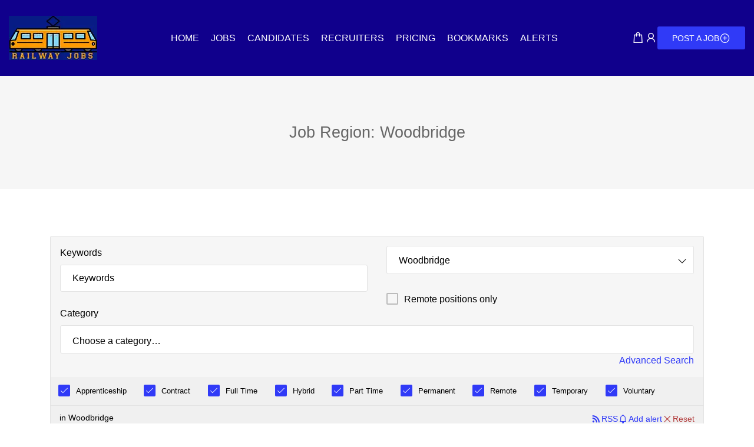

--- FILE ---
content_type: text/html; charset=UTF-8
request_url: https://railwayjobs.uk/job-region/woodbridge/
body_size: 31120
content:
<!DOCTYPE html>
<html lang="en-GB">

<head><style>img.lazy{min-height:1px}</style><link href="https://railwayjobs.uk/wp-content/plugins/w3-total-cache/pub/js/lazyload.min.js" as="script">
	<meta charset="UTF-8">
	<meta name="viewport" content="width=device-width, initial-scale=1.0, maximum-scale=5.0">
	<link rel="profile" href="https://gmpg.org/xfn/11">

	<meta name='robots' content='index, follow, max-image-preview:large, max-snippet:-1, max-video-preview:-1' />
	<style>img:is([sizes="auto" i], [sizes^="auto," i]) { contain-intrinsic-size: 3000px 1500px }</style>
	<!-- Google tag (gtag.js) consent mode dataLayer added by Site Kit -->
<script type="text/javascript" id="google_gtagjs-js-consent-mode-data-layer">
/* <![CDATA[ */
window.dataLayer = window.dataLayer || [];function gtag(){dataLayer.push(arguments);}
gtag('consent', 'default', {"ad_personalization":"denied","ad_storage":"denied","ad_user_data":"denied","analytics_storage":"denied","functionality_storage":"denied","security_storage":"denied","personalization_storage":"denied","region":["AT","BE","BG","CH","CY","CZ","DE","DK","EE","ES","FI","FR","GB","GR","HR","HU","IE","IS","IT","LI","LT","LU","LV","MT","NL","NO","PL","PT","RO","SE","SI","SK"],"wait_for_update":500});
window._googlesitekitConsentCategoryMap = {"statistics":["analytics_storage"],"marketing":["ad_storage","ad_user_data","ad_personalization"],"functional":["functionality_storage","security_storage"],"preferences":["personalization_storage"]};
window._googlesitekitConsents = {"ad_personalization":"denied","ad_storage":"denied","ad_user_data":"denied","analytics_storage":"denied","functionality_storage":"denied","security_storage":"denied","personalization_storage":"denied","region":["AT","BE","BG","CH","CY","CZ","DE","DK","EE","ES","FI","FR","GB","GR","HR","HU","IE","IS","IT","LI","LT","LU","LV","MT","NL","NO","PL","PT","RO","SE","SI","SK"],"wait_for_update":500};
/* ]]> */
</script>
<!-- End Google tag (gtag.js) consent mode dataLayer added by Site Kit -->

	<!-- This site is optimized with the Yoast SEO Premium plugin v25.2 (Yoast SEO v26.4) - https://yoast.com/wordpress/plugins/seo/ -->
	<title>Railway Jobs in Woodbridge Archives</title>
	<meta name="description" content="Railway Jobs in Woodbridge. Discover network rail jobs, train driver jobs, northern rail jobs, national rail jobs, swr jobs" />
	<link rel="canonical" href="https://railwayjobs.uk/job-region/woodbridge/" />
	<meta property="og:locale" content="en_GB" />
	<meta property="og:type" content="article" />
	<meta property="og:title" content="Railway Jobs in Woodbridge Archives" />
	<meta property="og:description" content="Railway Jobs in Woodbridge. Discover network rail jobs, train driver jobs, northern rail jobs, national rail jobs, swr jobs" />
	<meta property="og:url" content="https://railwayjobs.uk/job-region/woodbridge/" />
	<meta property="og:site_name" content="Railway Jobs for TFL, Network Rail, HS2 infrastructures" />
	<meta property="og:image" content="https://railwayjobs.uk/wp-content/uploads/2024/04/Railway-Jobs-.webp" />
	<meta property="og:image:width" content="266" />
	<meta property="og:image:height" content="151" />
	<meta property="og:image:type" content="image/webp" />
	<meta name="twitter:card" content="summary_large_image" />
	<script type="application/ld+json" class="yoast-schema-graph">{"@context":"https://schema.org","@graph":[{"@type":"BreadcrumbList","@id":"https://railwayjobs.uk/job-region/woodbridge/#breadcrumb","itemListElement":[{"@type":"ListItem","position":1,"name":"Home","item":"https://railwayjobs.uk/"},{"@type":"ListItem","position":2,"name":"Woodbridge"}]},{"@type":"WebSite","@id":"https://railwayjobs.uk/#website","url":"https://railwayjobs.uk/","name":"Railway Jobs for HS2, TFL and Network Rail Infrastructure Networks","description":"Railway Jobs - TFL jobs, Network Rail Jobs, HS2 Jobs","alternateName":"Railway jobs: TFL jobs, Network Rail Jobs, HS2 Jobs","potentialAction":[{"@type":"SearchAction","target":{"@type":"EntryPoint","urlTemplate":"https://railwayjobs.uk/?s={search_term_string}"},"query-input":{"@type":"PropertyValueSpecification","valueRequired":true,"valueName":"search_term_string"}}],"inLanguage":"en-GB"}]}</script>
	<!-- / Yoast SEO Premium plugin. -->


<link rel='dns-prefetch' href='//www.google.com' />
<link rel='dns-prefetch' href='//pay.gocardless.com' />
<link rel='dns-prefetch' href='//www.googletagmanager.com' />
<link rel='preload stylesheet' as='style' onload="this.onload=null;this.rel='stylesheet'" id='wp-block-library-css' href='https://railwayjobs.uk/wp-includes/css/dist/block-library/style.min.css?ver=6.8.3' type='text/css' media='all' />
<style id='classic-theme-styles-inline-css' type='text/css'>
/*! This file is auto-generated */
.wp-block-button__link{color:#fff;background-color:#32373c;border-radius:9999px;box-shadow:none;text-decoration:none;padding:calc(.667em + 2px) calc(1.333em + 2px);font-size:1.125em}.wp-block-file__button{background:#32373c;color:#fff;text-decoration:none}
</style>
<style id='global-styles-inline-css' type='text/css'>
:root{--wp--preset--aspect-ratio--square: 1;--wp--preset--aspect-ratio--4-3: 4/3;--wp--preset--aspect-ratio--3-4: 3/4;--wp--preset--aspect-ratio--3-2: 3/2;--wp--preset--aspect-ratio--2-3: 2/3;--wp--preset--aspect-ratio--16-9: 16/9;--wp--preset--aspect-ratio--9-16: 9/16;--wp--preset--color--black: #000000;--wp--preset--color--cyan-bluish-gray: #abb8c3;--wp--preset--color--white: #ffffff;--wp--preset--color--pale-pink: #f78da7;--wp--preset--color--vivid-red: #cf2e2e;--wp--preset--color--luminous-vivid-orange: #ff6900;--wp--preset--color--luminous-vivid-amber: #fcb900;--wp--preset--color--light-green-cyan: #7bdcb5;--wp--preset--color--vivid-green-cyan: #00d084;--wp--preset--color--pale-cyan-blue: #8ed1fc;--wp--preset--color--vivid-cyan-blue: #0693e3;--wp--preset--color--vivid-purple: #9b51e0;--wp--preset--gradient--vivid-cyan-blue-to-vivid-purple: linear-gradient(135deg,rgba(6,147,227,1) 0%,rgb(155,81,224) 100%);--wp--preset--gradient--light-green-cyan-to-vivid-green-cyan: linear-gradient(135deg,rgb(122,220,180) 0%,rgb(0,208,130) 100%);--wp--preset--gradient--luminous-vivid-amber-to-luminous-vivid-orange: linear-gradient(135deg,rgba(252,185,0,1) 0%,rgba(255,105,0,1) 100%);--wp--preset--gradient--luminous-vivid-orange-to-vivid-red: linear-gradient(135deg,rgba(255,105,0,1) 0%,rgb(207,46,46) 100%);--wp--preset--gradient--very-light-gray-to-cyan-bluish-gray: linear-gradient(135deg,rgb(238,238,238) 0%,rgb(169,184,195) 100%);--wp--preset--gradient--cool-to-warm-spectrum: linear-gradient(135deg,rgb(74,234,220) 0%,rgb(151,120,209) 20%,rgb(207,42,186) 40%,rgb(238,44,130) 60%,rgb(251,105,98) 80%,rgb(254,248,76) 100%);--wp--preset--gradient--blush-light-purple: linear-gradient(135deg,rgb(255,206,236) 0%,rgb(152,150,240) 100%);--wp--preset--gradient--blush-bordeaux: linear-gradient(135deg,rgb(254,205,165) 0%,rgb(254,45,45) 50%,rgb(107,0,62) 100%);--wp--preset--gradient--luminous-dusk: linear-gradient(135deg,rgb(255,203,112) 0%,rgb(199,81,192) 50%,rgb(65,88,208) 100%);--wp--preset--gradient--pale-ocean: linear-gradient(135deg,rgb(255,245,203) 0%,rgb(182,227,212) 50%,rgb(51,167,181) 100%);--wp--preset--gradient--electric-grass: linear-gradient(135deg,rgb(202,248,128) 0%,rgb(113,206,126) 100%);--wp--preset--gradient--midnight: linear-gradient(135deg,rgb(2,3,129) 0%,rgb(40,116,252) 100%);--wp--preset--font-size--small: 13px;--wp--preset--font-size--medium: 20px;--wp--preset--font-size--large: 36px;--wp--preset--font-size--x-large: 42px;--wp--preset--spacing--20: 0.44rem;--wp--preset--spacing--30: 0.67rem;--wp--preset--spacing--40: 1rem;--wp--preset--spacing--50: 1.5rem;--wp--preset--spacing--60: 2.25rem;--wp--preset--spacing--70: 3.38rem;--wp--preset--spacing--80: 5.06rem;--wp--preset--shadow--natural: 6px 6px 9px rgba(0, 0, 0, 0.2);--wp--preset--shadow--deep: 12px 12px 50px rgba(0, 0, 0, 0.4);--wp--preset--shadow--sharp: 6px 6px 0px rgba(0, 0, 0, 0.2);--wp--preset--shadow--outlined: 6px 6px 0px -3px rgba(255, 255, 255, 1), 6px 6px rgba(0, 0, 0, 1);--wp--preset--shadow--crisp: 6px 6px 0px rgba(0, 0, 0, 1);}:where(.is-layout-flex){gap: 0.5em;}:where(.is-layout-grid){gap: 0.5em;}body .is-layout-flex{display: flex;}.is-layout-flex{flex-wrap: wrap;align-items: center;}.is-layout-flex > :is(*, div){margin: 0;}body .is-layout-grid{display: grid;}.is-layout-grid > :is(*, div){margin: 0;}:where(.wp-block-columns.is-layout-flex){gap: 2em;}:where(.wp-block-columns.is-layout-grid){gap: 2em;}:where(.wp-block-post-template.is-layout-flex){gap: 1.25em;}:where(.wp-block-post-template.is-layout-grid){gap: 1.25em;}.has-black-color{color: var(--wp--preset--color--black) !important;}.has-cyan-bluish-gray-color{color: var(--wp--preset--color--cyan-bluish-gray) !important;}.has-white-color{color: var(--wp--preset--color--white) !important;}.has-pale-pink-color{color: var(--wp--preset--color--pale-pink) !important;}.has-vivid-red-color{color: var(--wp--preset--color--vivid-red) !important;}.has-luminous-vivid-orange-color{color: var(--wp--preset--color--luminous-vivid-orange) !important;}.has-luminous-vivid-amber-color{color: var(--wp--preset--color--luminous-vivid-amber) !important;}.has-light-green-cyan-color{color: var(--wp--preset--color--light-green-cyan) !important;}.has-vivid-green-cyan-color{color: var(--wp--preset--color--vivid-green-cyan) !important;}.has-pale-cyan-blue-color{color: var(--wp--preset--color--pale-cyan-blue) !important;}.has-vivid-cyan-blue-color{color: var(--wp--preset--color--vivid-cyan-blue) !important;}.has-vivid-purple-color{color: var(--wp--preset--color--vivid-purple) !important;}.has-black-background-color{background-color: var(--wp--preset--color--black) !important;}.has-cyan-bluish-gray-background-color{background-color: var(--wp--preset--color--cyan-bluish-gray) !important;}.has-white-background-color{background-color: var(--wp--preset--color--white) !important;}.has-pale-pink-background-color{background-color: var(--wp--preset--color--pale-pink) !important;}.has-vivid-red-background-color{background-color: var(--wp--preset--color--vivid-red) !important;}.has-luminous-vivid-orange-background-color{background-color: var(--wp--preset--color--luminous-vivid-orange) !important;}.has-luminous-vivid-amber-background-color{background-color: var(--wp--preset--color--luminous-vivid-amber) !important;}.has-light-green-cyan-background-color{background-color: var(--wp--preset--color--light-green-cyan) !important;}.has-vivid-green-cyan-background-color{background-color: var(--wp--preset--color--vivid-green-cyan) !important;}.has-pale-cyan-blue-background-color{background-color: var(--wp--preset--color--pale-cyan-blue) !important;}.has-vivid-cyan-blue-background-color{background-color: var(--wp--preset--color--vivid-cyan-blue) !important;}.has-vivid-purple-background-color{background-color: var(--wp--preset--color--vivid-purple) !important;}.has-black-border-color{border-color: var(--wp--preset--color--black) !important;}.has-cyan-bluish-gray-border-color{border-color: var(--wp--preset--color--cyan-bluish-gray) !important;}.has-white-border-color{border-color: var(--wp--preset--color--white) !important;}.has-pale-pink-border-color{border-color: var(--wp--preset--color--pale-pink) !important;}.has-vivid-red-border-color{border-color: var(--wp--preset--color--vivid-red) !important;}.has-luminous-vivid-orange-border-color{border-color: var(--wp--preset--color--luminous-vivid-orange) !important;}.has-luminous-vivid-amber-border-color{border-color: var(--wp--preset--color--luminous-vivid-amber) !important;}.has-light-green-cyan-border-color{border-color: var(--wp--preset--color--light-green-cyan) !important;}.has-vivid-green-cyan-border-color{border-color: var(--wp--preset--color--vivid-green-cyan) !important;}.has-pale-cyan-blue-border-color{border-color: var(--wp--preset--color--pale-cyan-blue) !important;}.has-vivid-cyan-blue-border-color{border-color: var(--wp--preset--color--vivid-cyan-blue) !important;}.has-vivid-purple-border-color{border-color: var(--wp--preset--color--vivid-purple) !important;}.has-vivid-cyan-blue-to-vivid-purple-gradient-background{background: var(--wp--preset--gradient--vivid-cyan-blue-to-vivid-purple) !important;}.has-light-green-cyan-to-vivid-green-cyan-gradient-background{background: var(--wp--preset--gradient--light-green-cyan-to-vivid-green-cyan) !important;}.has-luminous-vivid-amber-to-luminous-vivid-orange-gradient-background{background: var(--wp--preset--gradient--luminous-vivid-amber-to-luminous-vivid-orange) !important;}.has-luminous-vivid-orange-to-vivid-red-gradient-background{background: var(--wp--preset--gradient--luminous-vivid-orange-to-vivid-red) !important;}.has-very-light-gray-to-cyan-bluish-gray-gradient-background{background: var(--wp--preset--gradient--very-light-gray-to-cyan-bluish-gray) !important;}.has-cool-to-warm-spectrum-gradient-background{background: var(--wp--preset--gradient--cool-to-warm-spectrum) !important;}.has-blush-light-purple-gradient-background{background: var(--wp--preset--gradient--blush-light-purple) !important;}.has-blush-bordeaux-gradient-background{background: var(--wp--preset--gradient--blush-bordeaux) !important;}.has-luminous-dusk-gradient-background{background: var(--wp--preset--gradient--luminous-dusk) !important;}.has-pale-ocean-gradient-background{background: var(--wp--preset--gradient--pale-ocean) !important;}.has-electric-grass-gradient-background{background: var(--wp--preset--gradient--electric-grass) !important;}.has-midnight-gradient-background{background: var(--wp--preset--gradient--midnight) !important;}.has-small-font-size{font-size: var(--wp--preset--font-size--small) !important;}.has-medium-font-size{font-size: var(--wp--preset--font-size--medium) !important;}.has-large-font-size{font-size: var(--wp--preset--font-size--large) !important;}.has-x-large-font-size{font-size: var(--wp--preset--font-size--x-large) !important;}
:where(.wp-block-post-template.is-layout-flex){gap: 1.25em;}:where(.wp-block-post-template.is-layout-grid){gap: 1.25em;}
:where(.wp-block-columns.is-layout-flex){gap: 2em;}:where(.wp-block-columns.is-layout-grid){gap: 2em;}
:root :where(.wp-block-pullquote){font-size: 1.5em;line-height: 1.6;}
</style>
<link rel='stylesheet' id='contact-form-7-css' href='https://railwayjobs.uk/wp-content/plugins/contact-form-7/includes/css/styles.css?ver=6.1.3' type='text/css' media='all' />
<link rel='stylesheet' id='sr7css-css' href='//railwayjobs.uk/wp-content/plugins/revslider/public/css/sr7.css?ver=6.7.38' type='text/css' media='all' />
<link rel='stylesheet' id='woocommerce-layout-css' href='https://railwayjobs.uk/wp-content/plugins/woocommerce/assets/css/woocommerce-layout.css?ver=10.3.5' type='text/css' media='all' />
<link rel='stylesheet' id='woocommerce-smallscreen-css' href='https://railwayjobs.uk/wp-content/plugins/woocommerce/assets/css/woocommerce-smallscreen.css?ver=10.3.5' type='text/css' media='only screen and (max-width: 768px)' />
<link rel='stylesheet' id='woocommerce-general-css' href='https://railwayjobs.uk/wp-content/plugins/woocommerce/assets/css/woocommerce.css?ver=10.3.5' type='text/css' media='all' />
<style id='woocommerce-inline-inline-css' type='text/css'>
.woocommerce form .form-row .required { visibility: visible; }
</style>
<link rel='stylesheet' id='select2-css' href='https://railwayjobs.uk/wp-content/plugins/wp-job-manager/assets/lib/select2/select2.min.css?ver=4.0.10' type='text/css' media='all' />
<link rel='stylesheet' id='brands-styles-css' href='https://railwayjobs.uk/wp-content/plugins/woocommerce/assets/css/brands.css?ver=10.3.5' type='text/css' media='all' />
<link rel='stylesheet' id='taxopress-frontend-css-css' href='https://railwayjobs.uk/wp-content/plugins/taxopress-pro/assets/frontend/css/frontend.css?ver=3.40.0' type='text/css' media='all' />
<link rel='stylesheet' id='newsletter-css' href='https://railwayjobs.uk/wp-content/plugins/newsletter/style.css?ver=9.0.7' type='text/css' media='all' />
<link rel='stylesheet' id='line-awesome-css' href='https://railwayjobs.uk/wp-content/themes/cariera/assets/vendors/font-icons/line-awesome.min.css?ver=1.3.0' type='text/css' media='all' />
<link rel='stylesheet' id='cariera-style-css' href='https://railwayjobs.uk/wp-content/themes/cariera/style.css?ver=1.9.7' type='text/css' media='all' />
<link rel='stylesheet' id='cariera-frontend-css' href='https://railwayjobs.uk/wp-content/themes/cariera/assets/dist/css/frontend.css?ver=1.9.7' type='text/css' media='all' />
<style id='cariera-frontend-inline-css' type='text/css'>
 :root{--cariera-primary:#303af7;--cariera-secondary:#443088;--cariera-body-wrapper-bg:#fff;--cariera-body-text:#000000;--cariera-header-bg:#10008c;--cariera-menu-hover:#5f67ff;--cariera-footer-bg:#1324b0;--cariera-footer-title:#ffffff;--cariera-footer-color:#ffffff;}header .navbar-brand img{width:150px;height:75px;margin-top:0px !important;margin-bottom:0px !important;margin-left:0px !important;margin-right:0px !important;}.range-output:after{content:'km';}
</style>
<link rel='stylesheet' id='cariera-wc-general-styles-css' href='https://railwayjobs.uk/wp-content/themes/cariera/assets/dist/css/woocommerce-general.css?ver=1.9.7' type='text/css' media='all' />
<link rel='stylesheet' id='cariera-child-style-css' href='https://railwayjobs.uk/wp-content/themes/cariera-child/style.css?ver=6.8.3' type='text/css' media='all' />
<script type="text/javascript" src="https://railwayjobs.uk/wp-includes/js/jquery/jquery.min.js?ver=3.7.1" id="jquery-core-js"></script>
<script type="text/javascript" src="https://railwayjobs.uk/wp-includes/js/jquery/jquery-migrate.min.js?ver=3.4.1" id="jquery-migrate-js"></script>
<script type="text/javascript" src="https://railwayjobs.uk/wp-content/plugins/recaptcha-woo/js/rcfwc.js?ver=1.0" id="rcfwc-js-js" defer="defer" data-wp-strategy="defer"></script>
<script type="text/javascript" src="//railwayjobs.uk/wp-content/plugins/revslider/public/js/libs/tptools.js?ver=6.7.38" id="tp-tools-js" async="async" data-wp-strategy="async"></script>
<script type="text/javascript" src="//railwayjobs.uk/wp-content/plugins/revslider/public/js/sr7.js?ver=6.7.38" id="sr7-js" async="async" data-wp-strategy="async"></script>
<script type="text/javascript" src="https://pay.gocardless.com/billing/static/dropin/v2/initialise.js?ver=1.0.1" id="gc-dropin-js"></script>
<script type="text/javascript" id="gc-wc-gateway-js-extra">
/* <![CDATA[ */
var gcGateway = {"ajax_url":"https:\/\/railwayjobs.uk\/wp-admin\/admin-ajax.php","basket_url":"https:\/\/railwayjobs.uk\/cart\/","checkout_url":"https:\/\/railwayjobs.uk\/checkout\/","security":"a13b65bea0","is_checkout":"","is_order_recieved":"","front_end_logging":""};
/* ]]> */
</script>
<script type="text/javascript" src="https://railwayjobs.uk/wp-content/plugins/wc-gocardless-instant-bank-payments//js/gc-ob-wc-gateway.js?ver=1.2.3" id="gc-wc-gateway-js"></script>
<script type="text/javascript" src="https://railwayjobs.uk/wp-content/plugins/woocommerce/assets/js/jquery-blockui/jquery.blockUI.min.js?ver=2.7.0-wc.10.3.5" id="wc-jquery-blockui-js" data-wp-strategy="defer"></script>
<script type="text/javascript" id="wc-add-to-cart-js-extra">
/* <![CDATA[ */
var wc_add_to_cart_params = {"ajax_url":"\/wp-admin\/admin-ajax.php","wc_ajax_url":"\/?wc-ajax=%%endpoint%%","i18n_view_cart":"View basket","cart_url":"https:\/\/railwayjobs.uk\/cart\/","is_cart":"","cart_redirect_after_add":"yes"};
/* ]]> */
</script>
<script type="text/javascript" src="https://railwayjobs.uk/wp-content/plugins/woocommerce/assets/js/frontend/add-to-cart.min.js?ver=10.3.5" id="wc-add-to-cart-js" defer="defer" data-wp-strategy="defer"></script>
<script type="text/javascript" src="https://railwayjobs.uk/wp-content/plugins/woocommerce/assets/js/js-cookie/js.cookie.min.js?ver=2.1.4-wc.10.3.5" id="wc-js-cookie-js" data-wp-strategy="defer"></script>
<script type="text/javascript" id="WCPAY_ASSETS-js-extra">
/* <![CDATA[ */
var wcpayAssets = {"url":"https:\/\/railwayjobs.uk\/wp-content\/plugins\/woocommerce-payments\/dist\/"};
/* ]]> */
</script>
<script type="text/javascript" src="https://railwayjobs.uk/wp-content/plugins/taxopress-pro/assets/frontend/js/frontend.js?ver=3.40.0" id="taxopress-frontend-js-js"></script>

<!-- Google tag (gtag.js) snippet added by Site Kit -->
<!-- Google Analytics snippet added by Site Kit -->
<!-- Google Ads snippet added by Site Kit -->
<script type="text/javascript" src="https://www.googletagmanager.com/gtag/js?id=GT-WFMD5WD4" id="google_gtagjs-js" async></script>
<script type="text/javascript" id="google_gtagjs-js-after">
/* <![CDATA[ */
window.dataLayer = window.dataLayer || [];function gtag(){dataLayer.push(arguments);}
gtag("set","linker",{"domains":["railwayjobs.uk"]});
gtag("js", new Date());
gtag("set", "developer_id.dZTNiMT", true);
gtag("config", "GT-WFMD5WD4");
gtag("config", "AW-17582660509");
 window._googlesitekit = window._googlesitekit || {}; window._googlesitekit.throttledEvents = []; window._googlesitekit.gtagEvent = (name, data) => { var key = JSON.stringify( { name, data } ); if ( !! window._googlesitekit.throttledEvents[ key ] ) { return; } window._googlesitekit.throttledEvents[ key ] = true; setTimeout( () => { delete window._googlesitekit.throttledEvents[ key ]; }, 5 ); gtag( "event", name, { ...data, event_source: "site-kit" } ); }; 
/* ]]> */
</script>
<meta name="generator" content="Site Kit by Google 1.166.0" /><style id='job_manager_type_colors'>
.job-type.term-183 { background-color: #81d742; } 
.job-type.term-182 { background-color: #dd3333; } 
.job-type.term-2 { background-color: #dd9933; } 
.job-type.term-26558 { background-color: #a8db00; } 
.job-type.term-3 { background-color: #eeee22; } 
.job-type.term-248 { background-color: #00ffae; } 
.job-type.term-26557 { background-color: #ef00e7; } 
.job-type.term-4 { background-color: #1e73be; } 
.job-type.term-5 { background-color: #8224e3; } 
</style>
	<noscript><style>.woocommerce-product-gallery{ opacity: 1 !important; }</style></noscript>
	<meta name="generator" content="Elementor 3.33.1; features: e_font_icon_svg; settings: css_print_method-external, google_font-enabled, font_display-auto">
<style type="text/css">a.st_tag, a.internal_tag, .st_tag, .internal_tag { text-decoration: underline !important; }</style>			<style>
				.e-con.e-parent:nth-of-type(n+4):not(.e-lazyloaded):not(.e-no-lazyload),
				.e-con.e-parent:nth-of-type(n+4):not(.e-lazyloaded):not(.e-no-lazyload) * {
					background-image: none !important;
				}
				@media screen and (max-height: 1024px) {
					.e-con.e-parent:nth-of-type(n+3):not(.e-lazyloaded):not(.e-no-lazyload),
					.e-con.e-parent:nth-of-type(n+3):not(.e-lazyloaded):not(.e-no-lazyload) * {
						background-image: none !important;
					}
				}
				@media screen and (max-height: 640px) {
					.e-con.e-parent:nth-of-type(n+2):not(.e-lazyloaded):not(.e-no-lazyload),
					.e-con.e-parent:nth-of-type(n+2):not(.e-lazyloaded):not(.e-no-lazyload) * {
						background-image: none !important;
					}
				}
			</style>
			<link rel="preconnect" href="https://fonts.googleapis.com">
<link rel="preconnect" href="https://fonts.gstatic.com/" crossorigin>
<meta name="generator" content="Powered by Slider Revolution 6.7.38 - responsive, Mobile-Friendly Slider Plugin for WordPress with comfortable drag and drop interface." />
<link rel="icon" href="https://railwayjobs.uk/wp-content/uploads/2024/12/logo-100x100.webp" sizes="32x32" />
<link rel="icon" href="https://railwayjobs.uk/wp-content/uploads/2024/12/logo.webp" sizes="192x192" />
<link rel="apple-touch-icon" href="https://railwayjobs.uk/wp-content/uploads/2024/12/logo.webp" />
<meta name="msapplication-TileImage" content="https://railwayjobs.uk/wp-content/uploads/2024/12/logo.webp" />
<script>
	window._tpt			??= {};
	window.SR7			??= {};
	_tpt.R				??= {};
	_tpt.R.fonts		??= {};
	_tpt.R.fonts.customFonts??= {};
	SR7.devMode			=  false;
	SR7.F 				??= {};
	SR7.G				??= {};
	SR7.LIB				??= {};
	SR7.E				??= {};
	SR7.E.gAddons		??= {};
	SR7.E.php 			??= {};
	SR7.E.nonce			= 'f8d092818e';
	SR7.E.ajaxurl		= 'https://railwayjobs.uk/wp-admin/admin-ajax.php';
	SR7.E.resturl		= 'https://railwayjobs.uk/wp-json/';
	SR7.E.slug_path		= 'revslider/revslider.php';
	SR7.E.slug			= 'revslider';
	SR7.E.plugin_url	= 'https://railwayjobs.uk/wp-content/plugins/revslider/';
	SR7.E.wp_plugin_url = 'https://railwayjobs.uk/wp-content/plugins/';
	SR7.E.revision		= '6.7.38';
	SR7.E.fontBaseUrl	= '';
	SR7.G.breakPoints 	= [1240,1024,778,480];
	SR7.G.fSUVW 		= false;
	SR7.E.modules 		= ['module','page','slide','layer','draw','animate','srtools','canvas','defaults','carousel','navigation','media','modifiers','migration'];
	SR7.E.libs 			= ['WEBGL'];
	SR7.E.css 			= ['csslp','cssbtns','cssfilters','cssnav','cssmedia'];
	SR7.E.resources		= {};
	SR7.E.ytnc			= false;
	SR7.JSON			??= {};
/*! Slider Revolution 7.0 - Page Processor */
!function(){"use strict";window.SR7??={},window._tpt??={},SR7.version="Slider Revolution 6.7.16",_tpt.getMobileZoom=()=>_tpt.is_mobile?document.documentElement.clientWidth/window.innerWidth:1,_tpt.getWinDim=function(t){_tpt.screenHeightWithUrlBar??=window.innerHeight;let e=SR7.F?.modal?.visible&&SR7.M[SR7.F.module.getIdByAlias(SR7.F.modal.requested)];_tpt.scrollBar=window.innerWidth!==document.documentElement.clientWidth||e&&window.innerWidth!==e.c.module.clientWidth,_tpt.winW=_tpt.getMobileZoom()*window.innerWidth-(_tpt.scrollBar||"prepare"==t?_tpt.scrollBarW??_tpt.mesureScrollBar():0),_tpt.winH=_tpt.getMobileZoom()*window.innerHeight,_tpt.winWAll=document.documentElement.clientWidth},_tpt.getResponsiveLevel=function(t,e){return SR7.G.fSUVW?_tpt.closestGE(t,window.innerWidth):_tpt.closestGE(t,_tpt.winWAll)},_tpt.mesureScrollBar=function(){let t=document.createElement("div");return t.className="RSscrollbar-measure",t.style.width="100px",t.style.height="100px",t.style.overflow="scroll",t.style.position="absolute",t.style.top="-9999px",document.body.appendChild(t),_tpt.scrollBarW=t.offsetWidth-t.clientWidth,document.body.removeChild(t),_tpt.scrollBarW},_tpt.loadCSS=async function(t,e,s){return s?_tpt.R.fonts.required[e].status=1:(_tpt.R[e]??={},_tpt.R[e].status=1),new Promise(((i,n)=>{if(_tpt.isStylesheetLoaded(t))s?_tpt.R.fonts.required[e].status=2:_tpt.R[e].status=2,i();else{const o=document.createElement("link");o.rel="stylesheet";let l="text",r="css";o["type"]=l+"/"+r,o.href=t,o.onload=()=>{s?_tpt.R.fonts.required[e].status=2:_tpt.R[e].status=2,i()},o.onerror=()=>{s?_tpt.R.fonts.required[e].status=3:_tpt.R[e].status=3,n(new Error(`Failed to load CSS: ${t}`))},document.head.appendChild(o)}}))},_tpt.addContainer=function(t){const{tag:e="div",id:s,class:i,datas:n,textContent:o,iHTML:l}=t,r=document.createElement(e);if(s&&""!==s&&(r.id=s),i&&""!==i&&(r.className=i),n)for(const[t,e]of Object.entries(n))"style"==t?r.style.cssText=e:r.setAttribute(`data-${t}`,e);return o&&(r.textContent=o),l&&(r.innerHTML=l),r},_tpt.collector=function(){return{fragment:new DocumentFragment,add(t){var e=_tpt.addContainer(t);return this.fragment.appendChild(e),e},append(t){t.appendChild(this.fragment)}}},_tpt.isStylesheetLoaded=function(t){let e=t.split("?")[0];return Array.from(document.querySelectorAll('link[rel="stylesheet"], link[rel="preload"]')).some((t=>t.href.split("?")[0]===e))},_tpt.preloader={requests:new Map,preloaderTemplates:new Map,show:function(t,e){if(!e||!t)return;const{type:s,color:i}=e;if(s<0||"off"==s)return;const n=`preloader_${s}`;let o=this.preloaderTemplates.get(n);o||(o=this.build(s,i),this.preloaderTemplates.set(n,o)),this.requests.has(t)||this.requests.set(t,{count:0});const l=this.requests.get(t);clearTimeout(l.timer),l.count++,1===l.count&&(l.timer=setTimeout((()=>{l.preloaderClone=o.cloneNode(!0),l.anim&&l.anim.kill(),void 0!==_tpt.gsap?l.anim=_tpt.gsap.fromTo(l.preloaderClone,1,{opacity:0},{opacity:1}):l.preloaderClone.classList.add("sr7-fade-in"),t.appendChild(l.preloaderClone)}),150))},hide:function(t){if(!this.requests.has(t))return;const e=this.requests.get(t);e.count--,e.count<0&&(e.count=0),e.anim&&e.anim.kill(),0===e.count&&(clearTimeout(e.timer),e.preloaderClone&&(e.preloaderClone.classList.remove("sr7-fade-in"),e.anim=_tpt.gsap.to(e.preloaderClone,.3,{opacity:0,onComplete:function(){e.preloaderClone.remove()}})))},state:function(t){if(!this.requests.has(t))return!1;return this.requests.get(t).count>0},build:(t,e="#ffffff",s="")=>{if(t<0||"off"===t)return null;const i=parseInt(t);if(t="prlt"+i,isNaN(i))return null;if(_tpt.loadCSS(SR7.E.plugin_url+"public/css/preloaders/t"+i+".css","preloader_"+t),isNaN(i)||i<6){const n=`background-color:${e}`,o=1===i||2==i?n:"",l=3===i||4==i?n:"",r=_tpt.collector();["dot1","dot2","bounce1","bounce2","bounce3"].forEach((t=>r.add({tag:"div",class:t,datas:{style:l}})));const d=_tpt.addContainer({tag:"sr7-prl",class:`${t} ${s}`,datas:{style:o}});return r.append(d),d}{let n={};if(7===i){let t;e.startsWith("#")?(t=e.replace("#",""),t=`rgba(${parseInt(t.substring(0,2),16)}, ${parseInt(t.substring(2,4),16)}, ${parseInt(t.substring(4,6),16)}, `):e.startsWith("rgb")&&(t=e.slice(e.indexOf("(")+1,e.lastIndexOf(")")).split(",").map((t=>t.trim())),t=`rgba(${t[0]}, ${t[1]}, ${t[2]}, `),t&&(n.style=`border-top-color: ${t}0.65); border-bottom-color: ${t}0.15); border-left-color: ${t}0.65); border-right-color: ${t}0.15)`)}else 12===i&&(n.style=`background:${e}`);const o=[10,0,4,2,5,9,0,4,4,2][i-6],l=_tpt.collector(),r=l.add({tag:"div",class:"sr7-prl-inner",datas:n});Array.from({length:o}).forEach((()=>r.appendChild(l.add({tag:"span",datas:{style:`background:${e}`}}))));const d=_tpt.addContainer({tag:"sr7-prl",class:`${t} ${s}`});return l.append(d),d}}},SR7.preLoader={show:(t,e)=>{"off"!==(SR7.M[t]?.settings?.pLoader?.type??"off")&&_tpt.preloader.show(e||SR7.M[t].c.module,SR7.M[t]?.settings?.pLoader??{color:"#fff",type:10})},hide:(t,e)=>{"off"!==(SR7.M[t]?.settings?.pLoader?.type??"off")&&_tpt.preloader.hide(e||SR7.M[t].c.module)},state:(t,e)=>_tpt.preloader.state(e||SR7.M[t].c.module)},_tpt.prepareModuleHeight=function(t){window.SR7.M??={},window.SR7.M[t.id]??={},"ignore"==t.googleFont&&(SR7.E.ignoreGoogleFont=!0);let e=window.SR7.M[t.id];if(null==_tpt.scrollBarW&&_tpt.mesureScrollBar(),e.c??={},e.states??={},e.settings??={},e.settings.size??={},t.fixed&&(e.settings.fixed=!0),e.c.module=document.querySelector("sr7-module#"+t.id),e.c.adjuster=e.c.module.getElementsByTagName("sr7-adjuster")[0],e.c.content=e.c.module.getElementsByTagName("sr7-content")[0],"carousel"==t.type&&(e.c.carousel=e.c.content.getElementsByTagName("sr7-carousel")[0]),null==e.c.module||null==e.c.module)return;t.plType&&t.plColor&&(e.settings.pLoader={type:t.plType,color:t.plColor}),void 0===t.plType||"off"===t.plType||SR7.preLoader.state(t.id)&&SR7.preLoader.state(t.id,e.c.module)||SR7.preLoader.show(t.id,e.c.module),_tpt.winW||_tpt.getWinDim("prepare"),_tpt.getWinDim();let s=""+e.c.module.dataset?.modal;"modal"==s||"true"==s||"undefined"!==s&&"false"!==s||(e.settings.size.fullWidth=t.size.fullWidth,e.LEV??=_tpt.getResponsiveLevel(window.SR7.G.breakPoints,t.id),t.vpt=_tpt.fillArray(t.vpt,5),e.settings.vPort=t.vpt[e.LEV],void 0!==t.el&&"720"==t.el[4]&&t.gh[4]!==t.el[4]&&"960"==t.el[3]&&t.gh[3]!==t.el[3]&&"768"==t.el[2]&&t.gh[2]!==t.el[2]&&delete t.el,e.settings.size.height=null==t.el||null==t.el[e.LEV]||0==t.el[e.LEV]||"auto"==t.el[e.LEV]?_tpt.fillArray(t.gh,5,-1):_tpt.fillArray(t.el,5,-1),e.settings.size.width=_tpt.fillArray(t.gw,5,-1),e.settings.size.minHeight=_tpt.fillArray(t.mh??[0],5,-1),e.cacheSize={fullWidth:e.settings.size?.fullWidth,fullHeight:e.settings.size?.fullHeight},void 0!==t.off&&(t.off?.t&&(e.settings.size.m??={})&&(e.settings.size.m.t=t.off.t),t.off?.b&&(e.settings.size.m??={})&&(e.settings.size.m.b=t.off.b),t.off?.l&&(e.settings.size.p??={})&&(e.settings.size.p.l=t.off.l),t.off?.r&&(e.settings.size.p??={})&&(e.settings.size.p.r=t.off.r),e.offsetPrepared=!0),_tpt.updatePMHeight(t.id,t,!0))},_tpt.updatePMHeight=(t,e,s)=>{let i=SR7.M[t];var n=i.settings.size.fullWidth?_tpt.winW:i.c.module.parentNode.offsetWidth;n=0===n||isNaN(n)?_tpt.winW:n;let o=i.settings.size.width[i.LEV]||i.settings.size.width[i.LEV++]||i.settings.size.width[i.LEV--]||n,l=i.settings.size.height[i.LEV]||i.settings.size.height[i.LEV++]||i.settings.size.height[i.LEV--]||0,r=i.settings.size.minHeight[i.LEV]||i.settings.size.minHeight[i.LEV++]||i.settings.size.minHeight[i.LEV--]||0;if(l="auto"==l?0:l,l=parseInt(l),"carousel"!==e.type&&(n-=parseInt(e.onw??0)||0),i.MP=!i.settings.size.fullWidth&&n<o||_tpt.winW<o?Math.min(1,n/o):1,e.size.fullScreen||e.size.fullHeight){let t=parseInt(e.fho)||0,s=(""+e.fho).indexOf("%")>-1;e.newh=_tpt.winH-(s?_tpt.winH*t/100:t)}else e.newh=i.MP*Math.max(l,r);if(e.newh+=(parseInt(e.onh??0)||0)+(parseInt(e.carousel?.pt)||0)+(parseInt(e.carousel?.pb)||0),void 0!==e.slideduration&&(e.newh=Math.max(e.newh,parseInt(e.slideduration)/3)),e.shdw&&_tpt.buildShadow(e.id,e),i.c.adjuster.style.height=e.newh+"px",i.c.module.style.height=e.newh+"px",i.c.content.style.height=e.newh+"px",i.states.heightPrepared=!0,i.dims??={},i.dims.moduleRect=i.c.module.getBoundingClientRect(),i.c.content.style.left="-"+i.dims.moduleRect.left+"px",!i.settings.size.fullWidth)return s&&requestAnimationFrame((()=>{n!==i.c.module.parentNode.offsetWidth&&_tpt.updatePMHeight(e.id,e)})),void _tpt.bgStyle(e.id,e,window.innerWidth==_tpt.winW,!0);_tpt.bgStyle(e.id,e,window.innerWidth==_tpt.winW,!0),requestAnimationFrame((function(){s&&requestAnimationFrame((()=>{n!==i.c.module.parentNode.offsetWidth&&_tpt.updatePMHeight(e.id,e)}))})),i.earlyResizerFunction||(i.earlyResizerFunction=function(){requestAnimationFrame((function(){_tpt.getWinDim(),_tpt.moduleDefaults(e.id,e),_tpt.updateSlideBg(t,!0)}))},window.addEventListener("resize",i.earlyResizerFunction))},_tpt.buildShadow=function(t,e){let s=SR7.M[t];null==s.c.shadow&&(s.c.shadow=document.createElement("sr7-module-shadow"),s.c.shadow.classList.add("sr7-shdw-"+e.shdw),s.c.content.appendChild(s.c.shadow))},_tpt.bgStyle=async(t,e,s,i,n)=>{const o=SR7.M[t];if((e=e??o.settings).fixed&&!o.c.module.classList.contains("sr7-top-fixed")&&(o.c.module.classList.add("sr7-top-fixed"),o.c.module.style.position="fixed",o.c.module.style.width="100%",o.c.module.style.top="0px",o.c.module.style.left="0px",o.c.module.style.pointerEvents="none",o.c.module.style.zIndex=5e3,o.c.content.style.pointerEvents="none"),null==o.c.bgcanvas){let t=document.createElement("sr7-module-bg"),l=!1;if("string"==typeof e?.bg?.color&&e?.bg?.color.includes("{"))if(_tpt.gradient&&_tpt.gsap)e.bg.color=_tpt.gradient.convert(e.bg.color);else try{let t=JSON.parse(e.bg.color);(t?.orig||t?.string)&&(e.bg.color=JSON.parse(e.bg.color))}catch(t){return}let r="string"==typeof e?.bg?.color?e?.bg?.color||"transparent":e?.bg?.color?.string??e?.bg?.color?.orig??e?.bg?.color?.color??"transparent";if(t.style["background"+(String(r).includes("grad")?"":"Color")]=r,("transparent"!==r||n)&&(l=!0),o.offsetPrepared&&(t.style.visibility="hidden"),e?.bg?.image?.src&&(t.style.backgroundImage=`url(${e?.bg?.image.src})`,t.style.backgroundSize=""==(e.bg.image?.size??"")?"cover":e.bg.image.size,t.style.backgroundPosition=e.bg.image.position,t.style.backgroundRepeat=""==e.bg.image.repeat||null==e.bg.image.repeat?"no-repeat":e.bg.image.repeat,l=!0),!l)return;o.c.bgcanvas=t,e.size.fullWidth?t.style.width=_tpt.winW-(s&&_tpt.winH<document.body.offsetHeight?_tpt.scrollBarW:0)+"px":i&&(t.style.width=o.c.module.offsetWidth+"px"),e.sbt?.use?o.c.content.appendChild(o.c.bgcanvas):o.c.module.appendChild(o.c.bgcanvas)}o.c.bgcanvas.style.height=void 0!==e.newh?e.newh+"px":("carousel"==e.type?o.dims.module.h:o.dims.content.h)+"px",o.c.bgcanvas.style.left=!s&&e.sbt?.use||o.c.bgcanvas.closest("SR7-CONTENT")?"0px":"-"+(o?.dims?.moduleRect?.left??0)+"px"},_tpt.updateSlideBg=function(t,e){const s=SR7.M[t];let i=s.settings;s?.c?.bgcanvas&&(i.size.fullWidth?s.c.bgcanvas.style.width=_tpt.winW-(e&&_tpt.winH<document.body.offsetHeight?_tpt.scrollBarW:0)+"px":preparing&&(s.c.bgcanvas.style.width=s.c.module.offsetWidth+"px"))},_tpt.moduleDefaults=(t,e)=>{let s=SR7.M[t];null!=s&&null!=s.c&&null!=s.c.module&&(s.dims??={},s.dims.moduleRect=s.c.module.getBoundingClientRect(),s.c.content.style.left="-"+s.dims.moduleRect.left+"px",s.c.content.style.width=_tpt.winW-_tpt.scrollBarW+"px","carousel"==e.type&&(s.c.module.style.overflow="visible"),_tpt.bgStyle(t,e,window.innerWidth==_tpt.winW))},_tpt.getOffset=t=>{var e=t.getBoundingClientRect(),s=window.pageXOffset||document.documentElement.scrollLeft,i=window.pageYOffset||document.documentElement.scrollTop;return{top:e.top+i,left:e.left+s}},_tpt.fillArray=function(t,e){let s,i;t=Array.isArray(t)?t:[t];let n=Array(e),o=t.length;for(i=0;i<t.length;i++)n[i+(e-o)]=t[i],null==s&&"#"!==t[i]&&(s=t[i]);for(let t=0;t<e;t++)void 0!==n[t]&&"#"!=n[t]||(n[t]=s),s=n[t];return n},_tpt.closestGE=function(t,e){let s=Number.MAX_VALUE,i=-1;for(let n=0;n<t.length;n++)t[n]-1>=e&&t[n]-1-e<s&&(s=t[n]-1-e,i=n);return++i}}();</script>
<style id="kirki-inline-styles">body{font-size:16px;color:#000000;}h1{font-weight:400;color:#000000;}h2{color:#000000;}h3{color:#000000;}h4{color:#000000;}h5{color:#000000;}h6{color:#000000;}ul.main-nav .menu-item a, header.main-header .extra-menu-item > a{color:#ffffff;}ul.main-nav .menu-item.dropdown .dropdown-menu > li > a, ul.main-nav .mega-menu .dropdown-menu .mega-menu-inner .menu-item-mega .sub-menu a{color:#ffffff;}</style></head>

<body class="archive tax-job_listing_region term-woodbridge term-3161 wp-theme-cariera wp-child-theme-cariera-child theme-cariera woocommerce-no-js user-not-logged-in cariera-child wp-job-manager-regions-no-filter elementor-default elementor-kit-7">
	
	<!-- Start Website wrapper -->
	<div class="wrapper">
		
<header class="cariera-main-header main-header header1">
	<div class="header-container container-fluid">

		<!-- ====== Start of Logo ====== -->
		<div class="logo">
							<a class="navbar-brand logo-wrapper" href="https://railwayjobs.uk/" title="Railway Jobs for TFL, Network Rail, HS2 infrastructures" rel="home">
					<!-- Logo -->
					<img src="data:image/svg+xml,%3Csvg%20xmlns='http://www.w3.org/2000/svg'%20viewBox='0%200%201%201'%3E%3C/svg%3E" data-src="https://railwayjobs.uk/wp-content/uploads/2024/12/large-1.png" class="logo lazy" alt="Railway Jobs for TFL, Network Rail, HS2 infrastructures" />

											<!-- White Logo -->
						<img src="data:image/svg+xml,%3Csvg%20xmlns='http://www.w3.org/2000/svg'%20viewBox='0%200%201%201'%3E%3C/svg%3E" data-src="https://railwayjobs.uk/wp-content/uploads/2024/12/large-1.png" class="logo-white lazy" alt="Railway Jobs for TFL, Network Rail, HS2 infrastructures" />
									</a>
					</div>
		<!-- ====== End of Logo ====== -->

		<!-- ====== Start of Mobile Navigation ====== -->
		<div class="mmenu-trigger">
			<button id="mobile-nav-toggler" class="hamburger hamburger--collapse" type="button" aria-label="Mobile navigation toggler">
				<span class="hamburger-box">
					<span class="hamburger-inner"></span>
				</span>
			</button>
		</div>
		<!-- ====== Endo of Mobile Navigation ====== -->

		<!-- ====== Start of Main Menu ====== -->
		<nav class="main-nav-wrapper">
			<ul id="menu-main-menu" class="main-menu main-nav"><li id="menu-item-6242" class="menu-item menu-item-type-post_type menu-item-object-page menu-item-home menu-item-6242 parentid_0 parentid_0"><a href="https://railwayjobs.uk/"><span>HOME</span></a></li>
<li id="menu-item-19048" class="menu-item menu-item-type-post_type menu-item-object-page menu-item-19048 parentid_0 parentid_0"><a href="https://railwayjobs.uk/job-list-1/"><span>JOBS</span></a></li>
<li id="menu-item-14039" class="menu-item menu-item-type-post_type menu-item-object-page menu-item-14039 parentid_0 parentid_0"><a href="https://railwayjobs.uk/submit-resume/"><span>CANDIDATES</span></a></li>
<li id="menu-item-6617" class="menu-item menu-item-type-post_type menu-item-object-page menu-item-6617 parentid_0 parentid_0"><a href="https://railwayjobs.uk/job-dashboard/"><span>RECRUITERS</span></a></li>
<li id="menu-item-14096" class="menu-item menu-item-type-post_type menu-item-object-page menu-item-14096 parentid_0 parentid_0"><a href="https://railwayjobs.uk/pricing/"><span>PRICING</span></a></li>
<li id="menu-item-6237" class="menu-item menu-item-type-post_type menu-item-object-page menu-item-6237 parentid_0 parentid_0"><a href="https://railwayjobs.uk/my-bookmarks/"><span>BOOKMARKS</span></a></li>
<li id="menu-item-6220" class="menu-item menu-item-type-post_type menu-item-object-page menu-item-6220 parentid_0 parentid_0"><a href="https://railwayjobs.uk/job-alerts/"><span>ALERTS</span></a></li>
</ul>		</nav>
		<!-- ====== End of Main Menu ====== -->

		
<div class="extra-menu">
	
<div class="extra-menu-item extra-shop mini-cart woocommerce">
	<a href="#shopping-cart-modal" class="cart-contents popup-with-zoom-anim" aria-label="Shopping cart modal trigger">
		<i class="las la-shopping-bag"></i>
		<span class="notification-count cart-count counter-hidden">0</span>
	</a>
</div>
	<div class="extra-menu-item extra-user">

		
			<a href="https://railwayjobs.uk/my-account/" aria-label="User login &amp; register trigger.">
					<i class="las la-user"></i>
		</a>
	</div>
	
<div class="extra-menu-item extra-add-listing">
			<a href="https://railwayjobs.uk/post-job/" class="header-cta header-cta-job btn btn-main btn-effect btn-small">
			Post a Job			<i class="las la-plus-circle"></i>
		</a>
		</div>
</div>
	</div>
</header>

<section class="page-header job-header job-taxonomy-header">
	<h1 class="title">
		Job Region: Woodbridge	</h1>
</section>

<main class="cariera-section-padding">
	<div class="container">
		<div class="job_listings" data-job_layout="_list" data-job_version="2" data-location="" data-keywords="" data-show_filters="true" data-show_pagination="false" data-per_page="10" data-orderby="featured" data-order="DESC" data-categories="" data-disable-form-state-storage="" data-featured_first="false" data-post_id="28690" >
<form class="job_filters">
	
	<div class="search_jobs">
		
		<div class="search_keywords">
			<label for="search_keywords">Keywords</label>
			<input type="text" name="search_keywords" id="search_keywords" placeholder="Keywords" value="" />
		</div>

		<div class="search_location">
			<label for="search_location">Location</label>
			<input type="text" name="search_location" id="search_location" placeholder="Location" value="" />

			

	<span class="location-extra-btn"><i class="las la-map-marker"></i></span>

	<div class="location-extra-fields">
		<div class="action-btns">
			<div class="checkbox">
				<input type="checkbox" name="search_radius_status" id="search_radius_status" class="search_radius_status" >
				<label for="search_radius_status">Search by Radius</label>
			</div>

					</div>

		<div class="search_radius">
			<div class="range-slider">
				<input 
				name="search_radius" 
				id="search_radius" 
				class="distance-radius" 
				type="range" 
				min="0" 
				max="100" 
				step="1" 
				value="" 
				data-title="Radius around selected location.">
			</div>
		</div>
	</div>
		</div>

					<div class="search_remote_position checkbox">
				<input type="checkbox" class="input-checkbox" name="remote_position" id="remote_position" value="1"  />
				<label for="remote_position" id="remote_position_label">Remote positions only</label>
			</div>
		
		<!-- <div style="clear: both"></div> -->

					<div class="search_categories">
				<label for="search_categories">Category</label>
									<select name='search_categories[]' id='search_categories' class='cariera-select2-search' multiple='multiple' data-placeholder='Choose a category&hellip;' data-no_results_text='No results match.' data-multiple_text='Select Some Options'>
	<option class="level-0" value="206">CAD Technician Jobs</option>
	<option class="level-0" value="69">Commercial &amp; Procurement</option>
	<option class="level-0" value="192">Depot Jobs</option>
	<option class="level-0" value="194">Managerial &amp; Executive Jobs</option>
	<option class="level-0" value="190">Manufacturing Jobs</option>
	<option class="level-0" value="196">On Track Operatives</option>
	<option class="level-0" value="201">Other Railway Jobs</option>
	<option class="level-0" value="200">Plant &amp; Equipment Operators</option>
	<option class="level-0" value="197">Quantity Surveyor Jobs</option>
	<option class="level-0" value="55">Rail Administration</option>
	<option class="level-0" value="193">Rail Signalling &amp; Telecoms</option>
	<option class="level-0" value="204">Railway Apprentice Jobs</option>
	<option class="level-0" value="116">Railway Cleaning Jobs</option>
	<option class="level-0" value="96">Railway Construction</option>
	<option class="level-0" value="104">Railway Engineering &amp; Design</option>
	<option class="level-0" value="205">Railway Graduate Jobs</option>
	<option class="level-0" value="113">Railway Health &amp; Safety Jobs</option>
	<option class="level-0" value="203">Railway Human Resources Jobs</option>
	<option class="level-0" value="202">Railway IT Jobs</option>
	<option class="level-0" value="199">Railway Project Management Jobs</option>
	<option class="level-0" value="137">Railway Security Jobs</option>
	<option class="level-0" value="141">Railway Station Jobs</option>
	<option class="level-0" value="198">Rolling Stock Jobs</option>
	<option class="level-0" value="195">Sales &amp; Marketing Jobs</option>
	<option class="level-0" value="207">Site Engineering &amp; Managerial Jobs</option>
	<option class="level-0" value="191">Track Maintenance Jobs</option>
	<option class="level-0" value="155">Train Operations</option>
</select>
							</div>
		
		<div class="advanced-search-btn"><a href="#" id="advance-search">Advanced Search</a></div><div class="advanced-search-filters">
		<div class="search_salary_min">
			<label for="search_salary_min">Minimum Salary</label>
			<input type="text" id="search_salary_min" class="job-manager-filter" name="search_salary_min" placeholder="Search Salary Min">
		</div>

		<div class="search_salary_max">
			<label for="search_salary_max">Maximum Salary</label>
			<input type="text" id="search_salary_max" class="job-manager-filter" name="search_salary_max" placeholder="Search Salary Max">
		</div>
		<div class="filter_wide filter_by_tag">Filter by tag: <span class="filter_by_tag_cloud"></span></div></div><select  name='search_region' id='search_region' class='search_region'>
	<option value='0'>All Regions</option>
	<option class="level-0" value="1386">Aberdare</option>
	<option class="level-0" value="1387">Aberdeen</option>
	<option class="level-0" value="1388">Abergavenny</option>
	<option class="level-0" value="1389">Abergele</option>
	<option class="level-0" value="1390">Abertillery</option>
	<option class="level-0" value="1391">Aberystwyth</option>
	<option class="level-0" value="1392">Abingdon-on-Thames</option>
	<option class="level-0" value="1393">Accrington</option>
	<option class="level-0" value="1394">Addlestone</option>
	<option class="level-0" value="1395">Adlington</option>
	<option class="level-0" value="1396">Adwick-le-Street</option>
	<option class="level-0" value="1397">Airdrie</option>
	<option class="level-0" value="1398">Aldershot</option>
	<option class="level-0" value="1399">Aldridge</option>
	<option class="level-0" value="1400">Alfreton</option>
	<option class="level-0" value="1401">Alloa</option>
	<option class="level-0" value="1402">Alsager</option>
	<option class="level-0" value="1403">Alton</option>
	<option class="level-0" value="1404">Altrincham</option>
	<option class="level-0" value="1405">Amersham</option>
	<option class="level-0" value="1406">Amesbury</option>
	<option class="level-0" value="1407">Ampthill</option>
	<option class="level-0" value="1408">Andover</option>
	<option class="level-0" value="1409">Androssan</option>
	<option class="level-0" value="1410">Annfield Plain</option>
	<option class="level-0" value="1411">Antrim</option>
	<option class="level-0" value="1412">Arbroath</option>
	<option class="level-0" value="1413">Armadale</option>
	<option class="level-0" value="1414">Armagh</option>
	<option class="level-0" value="1415">Armthorpe</option>
	<option class="level-0" value="1416">Arnold</option>
	<option class="level-0" value="1417">Ashby-de-la-Zouch</option>
	<option class="level-0" value="1418">Ashford</option>
	<option class="level-0" value="1452">Ashington</option>
	<option class="level-0" value="1453">Ashtead</option>
	<option class="level-0" value="1454">Ashton-in-Makerfield</option>
	<option class="level-0" value="1455">Ashton-under-Lyne</option>
	<option class="level-0" value="1456">Atherstone</option>
	<option class="level-0" value="1457">Atherton</option>
	<option class="level-0" value="1458">Attleborough</option>
	<option class="level-0" value="1459">Aveley</option>
	<option class="level-0" value="1460">Aylesbury</option>
	<option class="level-0" value="1461">Ayr</option>
	<option class="level-0" value="1462">Bacup</option>
	<option class="level-0" value="34037">Baglan</option>
	<option class="level-0" value="1463">Baildon</option>
	<option class="level-0" value="1464">Baldock</option>
	<option class="level-0" value="1465">Ballyclare</option>
	<option class="level-0" value="1466">Ballymena</option>
	<option class="level-0" value="1467">Ballymoney</option>
	<option class="level-0" value="1468">Bamber Bridge</option>
	<option class="level-0" value="1469">Banbridge</option>
	<option class="level-0" value="1470">Banbury</option>
	<option class="level-0" value="1471">Bangor</option>
	<option class="level-0" value="1472">Banstead</option>
	<option class="level-0" value="1473">Bargoed</option>
	<option class="level-0" value="5387">Barking</option>
	<option class="level-0" value="1474">Barnoldswick</option>
	<option class="level-0" value="1475">Barnsley</option>
	<option class="level-0" value="1476">Barnstaple</option>
	<option class="level-0" value="1477">Barrhead</option>
	<option class="level-0" value="1478">Barrow-in-Furness</option>
	<option class="level-0" value="1479">Barry</option>
	<option class="level-0" value="33929">Barton under Needwood</option>
	<option class="level-0" value="1480">Barton-upon-Humber</option>
	<option class="level-0" value="1481">Basildon</option>
	<option class="level-0" value="1482">Basingstoke</option>
	<option class="level-0" value="1483">Bath</option>
	<option class="level-0" value="1484">Bathgate</option>
	<option class="level-0" value="1485">Batley</option>
	<option class="level-0" value="33989">Battersea</option>
	<option class="level-0" value="1486">Beaconsfield</option>
	<option class="level-0" value="1487">Bearsden</option>
	<option class="level-0" value="1488">Bebington</option>
	<option class="level-0" value="1489">Beccles</option>
	<option class="level-0" value="1490">Bedford</option>
	<option class="level-0" value="1491">Bedlington</option>
	<option class="level-0" value="1492">Bedworth</option>
	<option class="level-0" value="1493">Beeston</option>
	<option class="level-0" value="1494">Belfast</option>
	<option class="level-0" value="1495">Belper</option>
	<option class="level-0" value="1496">Belshill</option>
	<option class="level-0" value="1497">Bentley</option>
	<option class="level-0" value="1498">Berkhamsted</option>
	<option class="level-0" value="1499">Berwick-upon-Tweed</option>
	<option class="level-0" value="1500">Beverley</option>
	<option class="level-0" value="1501">Bexhill-on-Sea</option>
	<option class="level-0" value="1502">Bicester</option>
	<option class="level-0" value="1503">Biddulph</option>
	<option class="level-0" value="1504">Bideford</option>
	<option class="level-0" value="1505">Biggleswade</option>
	<option class="level-0" value="1506">Billericay</option>
	<option class="level-0" value="1507">Billingham</option>
	<option class="level-0" value="1508">Bilston</option>
	<option class="level-0" value="1509">Bingham</option>
	<option class="level-0" value="1510">Bingley</option>
	<option class="level-0" value="1511">Birkenhead</option>
	<option class="level-0" value="1512">Birmingham</option>
	<option class="level-0" value="1513">Birstall</option>
	<option class="level-0" value="1514">Bishop Auckland</option>
	<option class="level-0" value="1516">Bishop&#8217;s Cleeve</option>
	<option class="level-0" value="1517">Bishop&#8217;s Stortford</option>
	<option class="level-0" value="1515">Bishopbriggs</option>
	<option class="level-0" value="1518">Blackburn</option>
	<option class="level-0" value="1519">Blackfield</option>
	<option class="level-0" value="33944">Blackfriars</option>
	<option class="level-0" value="1520">Blackpool</option>
	<option class="level-0" value="1521">Blackwood</option>
	<option class="level-0" value="1522">Blairgowrie</option>
	<option class="level-0" value="1523">Blandford Forum</option>
	<option class="level-0" value="1524">Blantyre</option>
	<option class="level-0" value="1525">Blaydon</option>
	<option class="level-0" value="1526">Bletchley</option>
	<option class="level-0" value="1527">Bloxwich</option>
	<option class="level-0" value="1528">Blyth</option>
	<option class="level-0" value="1529">Bodmin</option>
	<option class="level-0" value="1530">Bognor Regis</option>
	<option class="level-0" value="1531">Bolsover</option>
	<option class="level-0" value="1532">Bolton</option>
	<option class="level-0" value="1533">Bonhill</option>
	<option class="level-0" value="1534">Bonnyrigg</option>
	<option class="level-0" value="1535">Bootle</option>
	<option class="level-0" value="1536">Bordon</option>
	<option class="level-0" value="1537">Borehamwood</option>
	<option class="level-0" value="1538">Borrowstounness</option>
	<option class="level-0" value="1539">Boston</option>
	<option class="level-0" value="1540">Bourne</option>
	<option class="level-0" value="1541">Bournemouth</option>
	<option class="level-0" value="1542">Brackley</option>
	<option class="level-0" value="1543">Bracknell</option>
	<option class="level-0" value="1544">Bradford</option>
	<option class="level-0" value="1545">Bradford on Avon</option>
	<option class="level-0" value="1546">Braintree</option>
	<option class="level-0" value="1547">Bramhall</option>
	<option class="level-0" value="1548">Brandon</option>
	<option class="level-0" value="1549">Brentwood</option>
	<option class="level-0" value="1550">Bridgend</option>
	<option class="level-0" value="1551">Bridgnorth</option>
	<option class="level-0" value="1552">Bridgwater</option>
	<option class="level-0" value="1553">Bridlington</option>
	<option class="level-0" value="1554">Bridport</option>
	<option class="level-0" value="1555">Brierfield</option>
	<option class="level-0" value="1556">Brierley Hill</option>
	<option class="level-0" value="1557">Brighouse</option>
	<option class="level-0" value="1558">Brighton</option>
	<option class="level-0" value="1559">Bristol</option>
	<option class="level-0" value="1560">Brixham</option>
	<option class="level-0" value="1561">Broadstairs</option>
	<option class="level-0" value="5331">Bromley</option>
	<option class="level-0" value="1562">Bromsgrove</option>
	<option class="level-0" value="1563">Brough</option>
	<option class="level-0" value="1564">Broughton Astley</option>
	<option class="level-0" value="1565">Brownhills</option>
	<option class="level-0" value="1566">Broxburn</option>
	<option class="level-0" value="1567">Bryncoch</option>
	<option class="level-0" value="1568">Buckingham</option>
	<option class="level-0" value="1569">Buckley</option>
	<option class="level-0" value="1570">Bulford Camp</option>
	<option class="level-0" value="1571">Burgess Hill</option>
	<option class="level-0" value="1572">Burnham-on-Sea</option>
	<option class="level-0" value="1573">Burnley</option>
	<option class="level-0" value="1574">Burntwood</option>
	<option class="level-0" value="1575">Burscough</option>
	<option class="level-0" value="1576">Burton Latimer</option>
	<option class="level-0" value="1577">Burton upon Trent</option>
	<option class="level-0" value="1578">Bury</option>
	<option class="level-0" value="1579">Bury St Edmunds</option>
	<option class="level-0" value="1580">Bushey</option>
	<option class="level-0" value="1581">Buxton</option>
	<option class="level-0" value="1582">Caernarfon</option>
	<option class="level-0" value="1583">Caerphilly</option>
	<option class="level-0" value="1584">Caister-on-Sea</option>
	<option class="level-0" value="1585">Caldicot</option>
	<option class="level-0" value="1586">Calne</option>
	<option class="level-0" value="1587">Camberley</option>
	<option class="level-0" value="1588">Camborne</option>
	<option class="level-0" value="1589">Cambourne</option>
	<option class="level-0" value="1590">Cambridge</option>
	<option class="level-0" value="1591">Cambuslang</option>
	<option class="level-0" value="1592">Cannock</option>
	<option class="level-0" value="1593">Canterbury</option>
	<option class="level-0" value="1594">Canvey Island</option>
	<option class="level-0" value="1595">Cardiff</option>
	<option class="level-0" value="1596">Carlisle</option>
	<option class="level-0" value="1597">Carlton</option>
	<option class="level-0" value="1598">Carluke</option>
	<option class="level-0" value="1599">Carmarthen</option>
	<option class="level-0" value="33861">Carnforth</option>
	<option class="level-0" value="1600">Carnoustie</option>
	<option class="level-0" value="1601">Carrickfergus</option>
	<option class="level-0" value="1602">Carterton</option>
	<option class="level-0" value="1603">Castleford</option>
	<option class="level-0" value="1604">Caterham</option>
	<option class="level-0" value="1605">Catshill</option>
	<option class="level-0" value="1606">Catterick Garrison</option>
	<option class="level-0" value="1607">Chadderton</option>
	<option class="level-0" value="1608">Chadwell St Mary</option>
	<option class="level-0" value="1609">Chalfont St Peter</option>
	<option class="level-0" value="1610">Chapeltown</option>
	<option class="level-0" value="1611">Chard</option>
	<option class="level-0" value="1612">Chatham</option>
	<option class="level-0" value="1613">Chatteris</option>
	<option class="level-0" value="1614">Cheadle</option>
	<option class="level-0" value="1615">Cheadle Hulme</option>
	<option class="level-0" value="1616">Chelmsford</option>
	<option class="level-0" value="1617">Cheltenham</option>
	<option class="level-0" value="1618">Chepstow</option>
	<option class="level-0" value="1619">Chertsey</option>
	<option class="level-0" value="1620">Chesham</option>
	<option class="level-0" value="1621">Cheshunt</option>
	<option class="level-0" value="1622">Chester</option>
	<option class="level-0" value="1624">Chester-le-Street</option>
	<option class="level-0" value="1623">Chesterfield</option>
	<option class="level-0" value="1625">Chichester</option>
	<option class="level-0" value="1626">Chigwell</option>
	<option class="level-0" value="1627">Chippenham</option>
	<option class="level-0" value="1628">Chorley</option>
	<option class="level-0" value="1629">Chorleywood</option>
	<option class="level-0" value="1630">Christchurch</option>
	<option class="level-0" value="1631">Church Village</option>
	<option class="level-0" value="1632">Cinderford</option>
	<option class="level-0" value="1633">Cirencester</option>
	<option class="level-0" value="1634">Clacton-on-Sea</option>
	<option class="level-0" value="1635">Clarkston</option>
	<option class="level-0" value="1636">Clay Cross</option>
	<option class="level-0" value="1637">Cleckheaton</option>
	<option class="level-0" value="1638">Cleethorpes</option>
	<option class="level-0" value="1639">Clevedon</option>
	<option class="level-0" value="1640">Cleveleys</option>
	<option class="level-0" value="1641">Clifton</option>
	<option class="level-0" value="1642">Clitheroe</option>
	<option class="level-0" value="1643">Clydebank</option>
	<option class="level-0" value="1644">Coalville</option>
	<option class="level-0" value="1645">Coatbridge</option>
	<option class="level-0" value="1646">Cobham</option>
	<option class="level-0" value="1647">Cockermouth</option>
	<option class="level-0" value="1648">Codsall</option>
	<option class="level-0" value="1649">Colchester</option>
	<option class="level-0" value="1650">Coleraine</option>
	<option class="level-0" value="1651">Colne</option>
	<option class="level-0" value="1652">Colwyn Bay</option>
	<option class="level-0" value="1653">Comber</option>
	<option class="level-0" value="1654">Congleton</option>
	<option class="level-0" value="1655">Conisborough</option>
	<option class="level-0" value="1656">Connah&#8217;s Quay</option>
	<option class="level-0" value="1657">Cookstown</option>
	<option class="level-0" value="1658">Corby</option>
	<option class="level-0" value="1659">Corsett</option>
	<option class="level-0" value="1660">Corsham</option>
	<option class="level-0" value="1661">Coseley</option>
	<option class="level-0" value="34055">Cotswolds</option>
	<option class="level-0" value="1662">Cottingham</option>
	<option class="level-0" value="1663">Coventry</option>
	<option class="level-0" value="1664">Cowdenbeath</option>
	<option class="level-0" value="1665">Cowes</option>
	<option class="level-0" value="1666">Craigavon</option>
	<option class="level-0" value="1667">Cramlington</option>
	<option class="level-0" value="1668">Cranleigh</option>
	<option class="level-0" value="1669">Crawley</option>
	<option class="level-0" value="1670">Crewe</option>
	<option class="level-0" value="33695">Cricklewood</option>
	<option class="level-0" value="1671">Crook</option>
	<option class="level-0" value="1672">Crosby</option>
	<option class="level-0" value="1673">Crowborough</option>
	<option class="level-0" value="1674">Crowthorne</option>
	<option class="level-0" value="5382">Croydon</option>
	<option class="level-0" value="1675">Cudworth</option>
	<option class="level-0" value="1676">Cumbernauld</option>
	<option class="level-0" value="1677">Cupar</option>
	<option class="level-0" value="1678">Cwmbrân</option>
	<option class="level-0" value="1679">Dalgety Bay</option>
	<option class="level-0" value="1680">Dalkieth</option>
	<option class="level-0" value="1681">Darlaston</option>
	<option class="level-0" value="1682">Darlington</option>
	<option class="level-0" value="5328">Dartford</option>
	<option class="level-0" value="1683">Darwen</option>
	<option class="level-0" value="1684">Daventry</option>
	<option class="level-0" value="1685">Dawlish</option>
	<option class="level-0" value="1686">Deal</option>
	<option class="level-0" value="1687">Denton</option>
	<option class="level-0" value="1688">Derby</option>
	<option class="level-0" value="1689">Dereham</option>
	<option class="level-0" value="1690">Derry/Londonderry</option>
	<option class="level-0" value="1691">Desbrorough</option>
	<option class="level-0" value="1692">Devizes</option>
	<option class="level-0" value="1693">Dewsbury</option>
	<option class="level-0" value="1694">Didcot</option>
	<option class="level-0" value="1695">Dinnington</option>
	<option class="level-0" value="1696">Diss</option>
	<option class="level-0" value="1697">Ditton</option>
	<option class="level-0" value="1698">Doncaster</option>
	<option class="level-0" value="1699">Dorchester</option>
	<option class="level-0" value="1700">Dorking</option>
	<option class="level-0" value="34038">Dorset</option>
	<option class="level-0" value="1701">Dover</option>
	<option class="level-0" value="1702">Downham Market</option>
	<option class="level-0" value="1703">Downpatrick</option>
	<option class="level-0" value="1704">Driffield</option>
	<option class="level-0" value="1705">Droitwich Spa</option>
	<option class="level-0" value="1706">Dronfield</option>
	<option class="level-0" value="1707">Droylsden</option>
	<option class="level-0" value="1708">Dudley</option>
	<option class="level-0" value="1709">Dukinfield</option>
	<option class="level-0" value="1710">Dumbarton</option>
	<option class="level-0" value="1711">Dumfries</option>
	<option class="level-0" value="1712">Dunbar</option>
	<option class="level-0" value="1713">Dunblane</option>
	<option class="level-0" value="1714">Dundee</option>
	<option class="level-0" value="1715">Dundonald</option>
	<option class="level-0" value="1716">Dunfermline</option>
	<option class="level-0" value="1717">Dungannon</option>
	<option class="level-0" value="1718">Dunscroft</option>
	<option class="level-0" value="1719">Dunstable</option>
	<option class="level-0" value="1720">Durham</option>
	<option class="level-0" value="1721">Dursley</option>
	<option class="level-0" value="33985">Ealing</option>
	<option class="level-0" value="1722">Earl Shilton</option>
	<option class="level-0" value="1723">East Grinstead</option>
	<option class="level-0" value="1724">East Kilbride</option>
	<option class="level-0" value="1725">Eastbourne</option>
	<option class="level-0" value="1726">Eastleigh</option>
	<option class="level-0" value="1727">Eastwood</option>
	<option class="level-0" value="1728">Ebbw Vale</option>
	<option class="level-0" value="1729">Eccles</option>
	<option class="level-0" value="1730">Edinburgh</option>
	<option class="level-0" value="1731">Egham</option>
	<option class="level-0" value="1732">Elgin</option>
	<option class="level-0" value="1733">Elland</option>
	<option class="level-0" value="1734">Ellesmere Port</option>
	<option class="level-0" value="1735">Ellon</option>
	<option class="level-0" value="1736">Ely</option>
	<option class="level-0" value="1737">Emsworth</option>
	<option class="level-0" value="5384">Enfield</option>
	<option class="level-0" value="1738">Enniskillen</option>
	<option class="level-0" value="1739">Epping</option>
	<option class="level-0" value="1740">Epsom</option>
	<option class="level-0" value="1741">Erskine</option>
	<option class="level-0" value="1742">Esher</option>
	<option class="level-0" value="1743">Evesham</option>
	<option class="level-0" value="1744">Ewell</option>
	<option class="level-0" value="1745">Exeter</option>
	<option class="level-0" value="1746">Exmouth</option>
	<option class="level-0" value="1747">Failsworth</option>
	<option class="level-0" value="1748">Falkirk</option>
	<option class="level-0" value="1749">Falmouth</option>
	<option class="level-0" value="1750">Fareham</option>
	<option class="level-0" value="1751">Farnborough</option>
	<option class="level-0" value="1752">Farnham</option>
	<option class="level-0" value="1753">Farnworth</option>
	<option class="level-0" value="1754">Faversham</option>
	<option class="level-0" value="1755">Featherstone</option>
	<option class="level-0" value="1756">Felixstowe</option>
	<option class="level-0" value="1757">Ferndown</option>
	<option class="level-0" value="1758">Ferrers</option>
	<option class="level-0" value="1759">Ferryhill</option>
	<option class="level-0" value="1760">Filton</option>
	<option class="level-0" value="1761">Fleet</option>
	<option class="level-0" value="1762">Fleetwood</option>
	<option class="level-0" value="1763">Flint</option>
	<option class="level-0" value="1764">Folkestone</option>
	<option class="level-0" value="1765">Forfar</option>
	<option class="level-0" value="1766">Formby</option>
	<option class="level-0" value="1767">Forres</option>
	<option class="level-0" value="1768">Frampton Cotterell</option>
	<option class="level-0" value="1769">Fraserburgh</option>
	<option class="level-0" value="33670">Fratton</option>
	<option class="level-0" value="1770">Frimley</option>
	<option class="level-0" value="1771">Frodsham</option>
	<option class="level-0" value="1772">Frome</option>
	<option class="level-0" value="1773">Fulwood</option>
	<option class="level-0" value="1774">Gainsborough</option>
	<option class="level-0" value="1775">Galashiels</option>
	<option class="level-0" value="1776">Garforth</option>
	<option class="level-0" value="1777">Gateshead</option>
	<option class="level-0" value="1778">Gatley</option>
	<option class="level-0" value="1779">Gerrards Cross</option>
	<option class="level-0" value="1780">Giffnock</option>
	<option class="level-0" value="1781">Gillingham</option>
	<option class="level-0" value="1782">Glasgow</option>
	<option class="level-0" value="5380">Glastonbury</option>
	<option class="level-0" value="1783">Glenrothes</option>
	<option class="level-0" value="1784">Glossop</option>
	<option class="level-0" value="1785">Gloucester</option>
	<option class="level-0" value="1786">Godalming</option>
	<option class="level-0" value="1787">Golborne</option>
	<option class="level-0" value="1788">Goole</option>
	<option class="level-0" value="1789">Gorleston-on-Sea</option>
	<option class="level-0" value="1790">Gorseinon</option>
	<option class="level-0" value="1791">Gosport</option>
	<option class="level-0" value="1792">Gourock</option>
	<option class="level-0" value="1793">Grangemouth</option>
	<option class="level-0" value="1794">Grantham</option>
	<option class="level-0" value="1795">Gravesend</option>
	<option class="level-0" value="1796">Grays</option>
	<option class="level-0" value="1797">Great Harwood</option>
	<option class="level-0" value="1798">Great Malvern</option>
	<option class="level-0" value="1799">Great Wyrley</option>
	<option class="level-0" value="1800">Great Yarmouth</option>
	<option class="level-0" value="1801">Greenock</option>
	<option class="level-0" value="1802">Grimsby</option>
	<option class="level-0" value="1803">Guildford</option>
	<option class="level-0" value="1804">Guisborough</option>
	<option class="level-0" value="1805">Guiseley</option>
	<option class="level-0" value="5388">Haddenham</option>
	<option class="level-0" value="1806">Haddington</option>
	<option class="level-0" value="34065">Hagley</option>
	<option class="level-0" value="1807">Hailsham</option>
	<option class="level-0" value="1808">Hale</option>
	<option class="level-0" value="1809">Halesowen</option>
	<option class="level-0" value="1810">Halifax</option>
	<option class="level-0" value="1811">Halstead</option>
	<option class="level-0" value="1812">Hamilton</option>
	<option class="level-0" value="1813">Harlow</option>
	<option class="level-0" value="1814">Harpenden</option>
	<option class="level-0" value="1815">Harrogate</option>
	<option class="level-0" value="1816">Hartlepool</option>
	<option class="level-0" value="1817">Hartley</option>
	<option class="level-0" value="1818">Harwich</option>
	<option class="level-0" value="2186">Haslemere</option>
	<option class="level-0" value="2187">Haslingden</option>
	<option class="level-0" value="2188">Hastings</option>
	<option class="level-0" value="2189">Hatfield</option>
	<option class="level-0" value="2190">Havant</option>
	<option class="level-0" value="2191">Haverfordwest</option>
	<option class="level-0" value="2192">Haverhill</option>
	<option class="level-0" value="2193">Hawick</option>
	<option class="level-0" value="2194">Haxby</option>
	<option class="level-0" value="2195">Haydock</option>
	<option class="level-0" value="2196">Haywards Heath</option>
	<option class="level-0" value="2197">Hazel Grove</option>
	<option class="level-0" value="2198">Heanor</option>
	<option class="level-0" value="2199">Hebburn</option>
	<option class="level-0" value="2200">Heckmondwike</option>
	<option class="level-0" value="2201">Hedge End</option>
	<option class="level-0" value="2202">Helensburgh</option>
	<option class="level-0" value="2203">Helston</option>
	<option class="level-0" value="2204">Hemel Hempstead</option>
	<option class="level-0" value="2205">Hemsworth</option>
	<option class="level-0" value="2206">Henley-on-Thames</option>
	<option class="level-0" value="2207">Hereford</option>
	<option class="level-0" value="2208">Herne Bay</option>
	<option class="level-0" value="2209">Hertford</option>
	<option class="level-0" value="2210">Hessle</option>
	<option class="level-0" value="2211">Heswall</option>
	<option class="level-0" value="2212">Hetton-le-Hole</option>
	<option class="level-0" value="2213">Hexham</option>
	<option class="level-0" value="2214">Heysham</option>
	<option class="level-0" value="2215">Heywood</option>
	<option class="level-0" value="33876">High Blantyre</option>
	<option class="level-0" value="2216">High Wycombe</option>
	<option class="level-0" value="2217">Hinckley</option>
	<option class="level-0" value="2218">Hindley</option>
	<option class="level-0" value="2219">Hitchin</option>
	<option class="level-0" value="2220">Hoddesdon</option>
	<option class="level-0" value="2221">Holmfirth</option>
	<option class="level-0" value="2222">Holyhead</option>
	<option class="level-0" value="2223">Holywell</option>
	<option class="level-0" value="2224">Holywood</option>
	<option class="level-0" value="2225">Honiton</option>
	<option class="level-0" value="2226">Horbury</option>
	<option class="level-0" value="2227">Horley</option>
	<option class="level-0" value="2228">Horndean</option>
	<option class="level-0" value="2229">Horsforth</option>
	<option class="level-0" value="2230">Horsham</option>
	<option class="level-0" value="2231">Horwich</option>
	<option class="level-0" value="2232">Houghton Regis</option>
	<option class="level-0" value="2233">Houghton-le-Spring</option>
	<option class="level-0" value="33984">Hounslow</option>
	<option class="level-0" value="2234">Hoylake</option>
	<option class="level-0" value="2235">Hoyland</option>
	<option class="level-0" value="2236">Hucknall</option>
	<option class="level-0" value="2237">Huddersfield</option>
	<option class="level-0" value="4631">Hull</option>
	<option class="level-0" value="2238">Huntingdon</option>
	<option class="level-0" value="2239">Hurstpierpoint</option>
	<option class="level-0" value="2240">Hyde</option>
	<option class="level-0" value="2241">Hythe</option>
	<option class="level-0" value="5330">Ilford</option>
	<option class="level-0" value="2242">Ilfracombe</option>
	<option class="level-0" value="2243">Ilkeston</option>
	<option class="level-0" value="2244">Ilkley</option>
	<option class="level-0" value="2245">Immingham</option>
	<option class="level-0" value="2246">Ince-in-Makerfield</option>
	<option class="level-0" value="2247">Ingleby Barwick</option>
	<option class="level-0" value="2248">Innsworth</option>
	<option class="level-0" value="2249">Inverness</option>
	<option class="level-0" value="2250">Inverurie</option>
	<option class="level-0" value="2251">Ipswich</option>
	<option class="level-0" value="2252">Irlam</option>
	<option class="level-0" value="2253">Irvine</option>
	<option class="level-0" value="2254">Ivybridge</option>
	<option class="level-0" value="2255">Jarrow</option>
	<option class="level-0" value="2256">Johnstone</option>
	<option class="level-0" value="2257">Kearsley</option>
	<option class="level-0" value="2258">Keighley</option>
	<option class="level-0" value="2259">Kempston</option>
	<option class="level-0" value="2260">Kendal</option>
	<option class="level-0" value="2261">Kenilworth</option>
	<option class="level-0" value="5385">Kent</option>
	<option class="level-0" value="2262">Kesgrave</option>
	<option class="level-0" value="2263">Kettering</option>
	<option class="level-0" value="2264">Keynsham</option>
	<option class="level-0" value="2265">Kidderminster</option>
	<option class="level-0" value="2266">Kidlington</option>
	<option class="level-0" value="2267">Kidsgrove</option>
	<option class="level-0" value="2268">Killamarsh</option>
	<option class="level-0" value="2269">Kilmarnock</option>
	<option class="level-0" value="2270">Kilsyth</option>
	<option class="level-0" value="2271">Kilwinning</option>
	<option class="level-0" value="2272">Kimberley</option>
	<option class="level-0" value="2273">King&#8217;s Lynn</option>
	<option class="level-0" value="5390">Kingsbury</option>
	<option class="level-0" value="2274">Kingsteignton</option>
	<option class="level-0" value="2275">Kingston upon Hull</option>
	<option class="level-0" value="2276">Kingswinford</option>
	<option class="level-0" value="2277">Kinmel Bay</option>
	<option class="level-0" value="2278">Kippax</option>
	<option class="level-0" value="2279">Kirkby</option>
	<option class="level-0" value="2280">Kirkby-in-Ashfield</option>
	<option class="level-0" value="2281">Kirkcaldy</option>
	<option class="level-0" value="2282">Kirkham</option>
	<option class="level-0" value="2283">Kirkintilloch</option>
	<option class="level-0" value="2284">Knaresborough</option>
	<option class="level-0" value="2285">Knottingley</option>
	<option class="level-0" value="2286">Knutsford</option>
	<option class="level-0" value="2287">Lanark</option>
	<option class="level-0" value="2288">Lancaster</option>
	<option class="level-0" value="2289">Larbert</option>
	<option class="level-0" value="2290">Largs</option>
	<option class="level-0" value="2291">Larkhall</option>
	<option class="level-0" value="2292">Larne</option>
	<option class="level-0" value="2293">Leatherhead</option>
	<option class="level-0" value="2294">Ledbury</option>
	<option class="level-0" value="2295">Leeds</option>
	<option class="level-0" value="2296">Leek</option>
	<option class="level-0" value="2297">Lees</option>
	<option class="level-0" value="2298">Leicester</option>
	<option class="level-0" value="2299">Leighton Buzzard</option>
	<option class="level-0" value="2300">Leominster</option>
	<option class="level-0" value="2301">Letchworth Garden City</option>
	<option class="level-0" value="2302">Leven</option>
	<option class="level-0" value="2303">Lewes</option>
	<option class="level-0" value="2304">Leyland</option>
	<option class="level-0" value="2305">Lichfield</option>
	<option class="level-0" value="2306">Limavady</option>
	<option class="level-0" value="2307">Lincoln</option>
	<option class="level-0" value="2308">Linlithgow</option>
	<option class="level-0" value="5381">Liphook</option>
	<option class="level-0" value="2309">Lisburn</option>
	<option class="level-0" value="2310">Liskeard</option>
	<option class="level-0" value="2311">Litherland</option>
	<option class="level-0" value="2312">Little Lever</option>
	<option class="level-0" value="2313">Littleborough</option>
	<option class="level-0" value="2314">Littlehampton</option>
	<option class="level-0" value="2315">Liverpool</option>
	<option class="level-0" value="2316">Liversedge</option>
	<option class="level-0" value="2317">Livingston</option>
	<option class="level-0" value="2318">Llandudno</option>
	<option class="level-0" value="2319">Llandudno Junction</option>
	<option class="level-0" value="2320">Llanelli</option>
	<option class="level-0" value="2321">Llantrisant</option>
	<option class="level-0" value="2322">London</option>
	<option class="level-0" value="2323">Long Eaton</option>
	<option class="level-0" value="2324">Longbenton</option>
	<option class="level-0" value="2325">Longfield</option>
	<option class="level-0" value="5386">Longford</option>
	<option class="level-0" value="2326">Longton</option>
	<option class="level-0" value="2327">Loughborough</option>
	<option class="level-0" value="2328">Loughton</option>
	<option class="level-0" value="2329">Louth</option>
	<option class="level-0" value="2330">Lowestoft</option>
	<option class="level-0" value="2331">Ludlow</option>
	<option class="level-0" value="2332">Luton</option>
	<option class="level-0" value="2333">Lutterworth</option>
	<option class="level-0" value="2334">Lydney</option>
	<option class="level-0" value="2335">Lymington</option>
	<option class="level-0" value="2336">Lymm</option>
	<option class="level-0" value="2337">Lytham St Annes</option>
	<option class="level-0" value="2338">Mablethorpe</option>
	<option class="level-0" value="2339">Macclesfield</option>
	<option class="level-0" value="2340">Maesteg</option>
	<option class="level-0" value="2341">Maghull</option>
	<option class="level-0" value="2342">Maidenhead</option>
	<option class="level-0" value="2343">Maidstone</option>
	<option class="level-0" value="2344">Maldon</option>
	<option class="level-0" value="2345">Maltby</option>
	<option class="level-0" value="2346">Manchester</option>
	<option class="level-0" value="2347">Mansfield</option>
	<option class="level-0" value="2348">Mansfield Woodhouse</option>
	<option class="level-0" value="2349">March</option>
	<option class="level-0" value="2350">Margate</option>
	<option class="level-0" value="2351">Market Deeping</option>
	<option class="level-0" value="2352">Market Drayton</option>
	<option class="level-0" value="2353">Market Harborough</option>
	<option class="level-0" value="2354">Market Warsop</option>
	<option class="level-0" value="2355">Marlow</option>
	<option class="level-0" value="2356">Marple</option>
	<option class="level-0" value="2357">Maryport</option>
	<option class="level-0" value="2358">Matlock</option>
	<option class="level-0" value="2359">Mayfield</option>
	<option class="level-0" value="2360">Melksham</option>
	<option class="level-0" value="2361">Melton Mowbray</option>
	<option class="level-0" value="2362">Merthyr Tydfil</option>
	<option class="level-0" value="2363">Methill</option>
	<option class="level-0" value="2364">Mexborough</option>
	<option class="level-0" value="2365">Middlesbrough</option>
	<option class="level-0" value="2366">Middleton</option>
	<option class="level-0" value="2367">Middlewich</option>
	<option class="level-0" value="2368">Midsomer Norton</option>
	<option class="level-0" value="2369">Mildenhall</option>
	<option class="level-0" value="2370">Milford Haven</option>
	<option class="level-0" value="2371">Milngavie</option>
	<option class="level-0" value="2372">Milnrow</option>
	<option class="level-0" value="2373">Milton Keynes</option>
	<option class="level-0" value="2374">Minehead</option>
	<option class="level-0" value="2375">Minster</option>
	<option class="level-0" value="2376">Mirfield</option>
	<option class="level-0" value="2377">Mold</option>
	<option class="level-0" value="2378">Monmouth</option>
	<option class="level-0" value="2379">Montrose</option>
	<option class="level-0" value="2380">Morecambe</option>
	<option class="level-0" value="2381">Morley</option>
	<option class="level-0" value="2382">Morpeth</option>
	<option class="level-0" value="2383">Mossley</option>
	<option class="level-0" value="2384">Motherwell</option>
	<option class="level-0" value="2385">Mountain Ash</option>
	<option class="level-0" value="2586">Mountsorrel</option>
	<option class="level-0" value="2587">Musselburgh</option>
	<option class="level-0" value="2588">Nailsea</option>
	<option class="level-0" value="2589">Nairn</option>
	<option class="level-0" value="2590">Nantwich</option>
	<option class="level-0" value="2591">Narborough</option>
	<option class="level-0" value="2592">Neath</option>
	<option class="level-0" value="2593">Nelson</option>
	<option class="level-0" value="2594">Neston</option>
	<option class="level-0" value="2595">New Mills</option>
	<option class="level-0" value="2596">New Milton</option>
	<option class="level-0" value="2597">New Ollerton</option>
	<option class="level-0" value="2598">New Romney</option>
	<option class="level-0" value="2599">New Rossington</option>
	<option class="level-0" value="2600">Newark-on-Trent</option>
	<option class="level-0" value="2601">Newbridge</option>
	<option class="level-0" value="2602">Newbury</option>
	<option class="level-0" value="2603">Newcastle upon Tyne</option>
	<option class="level-0" value="2604">Newcastle-under-Lyme</option>
	<option class="level-0" value="2605">Newhaven</option>
	<option class="level-0" value="2606">Newmarket</option>
	<option class="level-0" value="2607">Newport</option>
	<option class="level-0" value="2608">Newport Pagnell</option>
	<option class="level-0" value="2609">Newquay</option>
	<option class="level-0" value="2610">Newry</option>
	<option class="level-0" value="2611">Newton Abbot</option>
	<option class="level-0" value="2612">Newton Aycliffe</option>
	<option class="level-0" value="2613">Newton Mearns</option>
	<option class="level-0" value="2614">Newton-le-Willows</option>
	<option class="level-0" value="2615">Newtown</option>
	<option class="level-0" value="2616">Newtownabbey</option>
	<option class="level-0" value="2617">Newtownards</option>
	<option class="level-0" value="2618">Newtownbreda</option>
	<option class="level-0" value="2619">Normanton</option>
	<option class="level-0" value="2620">North Ascot</option>
	<option class="level-0" value="2621">North Hykeham</option>
	<option class="level-0" value="2622">North Walney</option>
	<option class="level-0" value="2623">North Walsham</option>
	<option class="level-0" value="2624">North Wingfield</option>
	<option class="level-0" value="2625">Northallerton</option>
	<option class="level-0" value="2626">Northam</option>
	<option class="level-0" value="2627">Northampton</option>
	<option class="level-0" value="2628">Northfleet</option>
	<option class="level-0" value="2629">Northwich</option>
	<option class="level-0" value="2630">Norwich</option>
	<option class="level-0" value="2631">Nottingham</option>
	<option class="level-0" value="2632">Nuneaton</option>
	<option class="level-0" value="2633">Oakham</option>
	<option class="level-0" value="2634">Oldbury</option>
	<option class="level-0" value="2635">Oldham</option>
	<option class="level-0" value="2636">Omagh</option>
	<option class="level-0" value="2637">Ormskirk</option>
	<option class="level-0" value="33862">Orpington</option>
	<option class="level-0" value="2638">Ossett</option>
	<option class="level-0" value="2639">Oswaldtwistle</option>
	<option class="level-0" value="2640">Oswestry</option>
	<option class="level-0" value="2641">Otley</option>
	<option class="level-0" value="2642">Oxford</option>
	<option class="level-0" value="33930">Oxshott</option>
	<option class="level-0" value="2643">Oxted</option>
	<option class="level-0" value="2644">Paignton</option>
	<option class="level-0" value="2645">Paisley</option>
	<option class="level-0" value="33679">Paston</option>
	<option class="level-0" value="2646">Peacehaven</option>
	<option class="level-0" value="2647">Peebles</option>
	<option class="level-0" value="2648">Pembroke Dock</option>
	<option class="level-0" value="2649">Penarth</option>
	<option class="level-0" value="2650">Pencoed</option>
	<option class="level-0" value="2651">Penicuik</option>
	<option class="level-0" value="2652">Penistone</option>
	<option class="level-0" value="2653">Penrith</option>
	<option class="level-0" value="2654">Penryn</option>
	<option class="level-0" value="2655">Penzance</option>
	<option class="level-0" value="2656">Perth</option>
	<option class="level-0" value="33997">Perthshire</option>
	<option class="level-0" value="2657">Peterborough</option>
	<option class="level-0" value="2658">Peterhead</option>
	<option class="level-0" value="2659">Peterlee</option>
	<option class="level-0" value="2660">Petersfield</option>
	<option class="level-0" value="2661">Platts Bridge</option>
	<option class="level-0" value="2662">Plymouth</option>
	<option class="level-0" value="2663">Plymstock</option>
	<option class="level-0" value="2664">Pocklington</option>
	<option class="level-0" value="2665">Polegate</option>
	<option class="level-0" value="2666">Polesworth</option>
	<option class="level-0" value="2667">Pontardawe</option>
	<option class="level-0" value="2668">Pontarddulais</option>
	<option class="level-0" value="2669">Pontefract</option>
	<option class="level-0" value="2670">Ponteland</option>
	<option class="level-0" value="2671">Pontllanfraith</option>
	<option class="level-0" value="2672">Pontypool</option>
	<option class="level-0" value="2673">Pontypridd</option>
	<option class="level-0" value="2674">Poole</option>
	<option class="level-0" value="33975">Poplar</option>
	<option class="level-0" value="2675">Port Glasgow</option>
	<option class="level-0" value="2676">Port Talbot</option>
	<option class="level-0" value="2677">Porth</option>
	<option class="level-0" value="2678">Porthcawl</option>
	<option class="level-0" value="2679">Portishead</option>
	<option class="level-0" value="2680">Portlethen</option>
	<option class="level-0" value="2681">Portslade-by-Sea</option>
	<option class="level-0" value="2682">Portsmouth</option>
	<option class="level-0" value="2683">Potters Bar</option>
	<option class="level-0" value="2684">Poulton-le-Fylde</option>
	<option class="level-0" value="2685">Poynton</option>
	<option class="level-0" value="2686">Prescot</option>
	<option class="level-0" value="2687">Prestatyn</option>
	<option class="level-0" value="2688">Preston</option>
	<option class="level-0" value="2689">Prestonpans</option>
	<option class="level-0" value="2690">Prestwick</option>
	<option class="level-0" value="2691">Prudhoe</option>
	<option class="level-0" value="2692">Pudsey</option>
	<option class="level-0" value="2693">Pyle</option>
	<option class="level-0" value="2694">Radcliffe</option>
	<option class="level-0" value="2695">Radstock</option>
	<option class="level-0" value="5389">Rainham</option>
	<option class="level-0" value="2696">Ramsbottom</option>
	<option class="level-0" value="2697">Ramsgate</option>
	<option class="level-0" value="2698">Rawmarsh</option>
	<option class="level-0" value="2699">Rawtenstall</option>
	<option class="level-0" value="2700">Rayleigh</option>
	<option class="level-0" value="2701">Reading</option>
	<option class="level-0" value="2702">Redcar</option>
	<option class="level-0" value="2703">Redditch</option>
	<option class="level-0" value="2704">Redhill</option>
	<option class="level-0" value="2705">Redruth</option>
	<option class="level-0" value="2706">Reigate</option>
	<option class="level-0" value="5391">Remote</option>
	<option class="level-0" value="2707">Renfrew</option>
	<option class="level-0" value="33996">Renfrewshire</option>
	<option class="level-0" value="2708">Retford</option>
	<option class="level-0" value="2709">Rhondda</option>
	<option class="level-0" value="2710">Rhosllanerchrugog</option>
	<option class="level-0" value="2711">Rhyl</option>
	<option class="level-0" value="2712">Rickmansworth</option>
	<option class="level-0" value="2713">Ringwood</option>
	<option class="level-0" value="2714">Ripley</option>
	<option class="level-0" value="2715">Ripon</option>
	<option class="level-0" value="2716">Risca</option>
	<option class="level-0" value="2717">Rochdale</option>
	<option class="level-0" value="2718">Rochester</option>
	<option class="level-0" value="2719">Rochford</option>
	<option class="level-0" value="3977">romford</option>
	<option class="level-0" value="2720">Romiley</option>
	<option class="level-0" value="2721">Romsey</option>
	<option class="level-0" value="2722">Ross-on-Wye</option>
	<option class="level-0" value="2723">Rosyth</option>
	<option class="level-0" value="2724">Rotherham</option>
	<option class="level-0" value="2725">Rothwell</option>
	<option class="level-0" value="2726">Rowley Regis</option>
	<option class="level-0" value="2727">Royal Leamington Spa</option>
	<option class="level-0" value="2728">Royal Tunbridge Wells</option>
	<option class="level-0" value="2729">Royal Wootton Bassett</option>
	<option class="level-0" value="2730">Royston</option>
	<option class="level-0" value="2731">Royton</option>
	<option class="level-0" value="2732">Rugby</option>
	<option class="level-0" value="2733">Rugeley</option>
	<option class="level-0" value="2734">Runcorn</option>
	<option class="level-0" value="2735">Rushden</option>
	<option class="level-0" value="2736">Rutherglen</option>
	<option class="level-0" value="2737">Ryde</option>
	<option class="level-0" value="2738">Ryton</option>
	<option class="level-0" value="2739">Saffron Walden</option>
	<option class="level-0" value="2740">Sale</option>
	<option class="level-0" value="2741">Salford</option>
	<option class="level-0" value="2742">Salisbury</option>
	<option class="level-0" value="2743">Saltash</option>
	<option class="level-0" value="2744">Saltcoats</option>
	<option class="level-0" value="2745">Saltdean</option>
	<option class="level-0" value="2746">Sandbach</option>
	<option class="level-0" value="2747">Sandhurst</option>
	<option class="level-0" value="2748">Sandiacre</option>
	<option class="level-0" value="2749">Sandown</option>
	<option class="level-0" value="2750">Sandy</option>
	<option class="level-0" value="2751">Sarn Aberkenfig</option>
	<option class="level-0" value="2752">Sawbridgeworth</option>
	<option class="level-0" value="2753">Scarborough</option>
	<option class="level-0" value="33739">Scotland</option>
	<option class="level-0" value="2754">Scunthorpe</option>
	<option class="level-0" value="2755">Seaford</option>
	<option class="level-0" value="2756">Seaham</option>
	<option class="level-0" value="2757">Sedgley</option>
	<option class="level-0" value="2758">Selby</option>
	<option class="level-0" value="2759">Selsey</option>
	<option class="level-0" value="2760">Sevenoaks</option>
	<option class="level-0" value="2761">Shanklin</option>
	<option class="level-0" value="2762">Shaw</option>
	<option class="level-0" value="2763">Sheerness</option>
	<option class="level-0" value="2764">Sheffield</option>
	<option class="level-0" value="33962">Shenfield</option>
	<option class="level-0" value="2765">Shepshed</option>
	<option class="level-0" value="2766">Shepton Mallet</option>
	<option class="level-0" value="2767">Sherborne</option>
	<option class="level-0" value="2768">Shildon</option>
	<option class="level-0" value="2769">Shipley</option>
	<option class="level-0" value="2770">Shirebrook</option>
	<option class="level-0" value="2771">Shoreham-by-Sea</option>
	<option class="level-0" value="2772">Shotton</option>
	<option class="level-0" value="2773">Shrewsbury</option>
	<option class="level-0" value="2774">Sidmouth</option>
	<option class="level-0" value="2775">Sileby</option>
	<option class="level-0" value="2776">Sittingbourne</option>
	<option class="level-0" value="2777">Skegness</option>
	<option class="level-0" value="2778">Skelmersdale</option>
	<option class="level-0" value="2779">Skipton</option>
	<option class="level-0" value="2780">Sleaford</option>
	<option class="level-0" value="2781">Slough</option>
	<option class="level-0" value="2782">Smethwick</option>
	<option class="level-0" value="2783">Snodland</option>
	<option class="level-0" value="2784">Soham</option>
	<option class="level-0" value="2785">Solihull</option>
	<option class="level-0" value="2986">South Elmsall</option>
	<option class="level-0" value="2987">South Hayling</option>
	<option class="level-0" value="2988">South Normanton</option>
	<option class="level-0" value="2989">South Ockenden</option>
	<option class="level-0" value="2990">South Queensferry</option>
	<option class="level-0" value="2991">South Shields</option>
	<option class="level-0" value="2992">South Woodham</option>
	<option class="level-0" value="2993">Southampton</option>
	<option class="level-0" value="2994">Southborough</option>
	<option class="level-0" value="2995">Southend-on-Sea</option>
	<option class="level-0" value="2996">Southport</option>
	<option class="level-0" value="2997">Southwater</option>
	<option class="level-0" value="2998">Southwick</option>
	<option class="level-0" value="2999">Spalding</option>
	<option class="level-0" value="3000">Spennymoor</option>
	<option class="level-0" value="3001">St Albans</option>
	<option class="level-0" value="3002">St Andrews</option>
	<option class="level-0" value="3003">St Austell</option>
	<option class="level-0" value="3004">St Blazey</option>
	<option class="level-0" value="3005">St Helens</option>
	<option class="level-0" value="3006">St Ives</option>
	<option class="level-0" value="3007">St Neots</option>
	<option class="level-0" value="3008">Stafford</option>
	<option class="level-0" value="33998">Staffordshire</option>
	<option class="level-0" value="3009">Staines-upon-Thames</option>
	<option class="level-0" value="3010">Stalybridge</option>
	<option class="level-0" value="3011">Stamford</option>
	<option class="level-0" value="3012">Standish</option>
	<option class="level-0" value="3013">Stanford-le-Hope</option>
	<option class="level-0" value="3014">Stanley</option>
	<option class="level-0" value="3015">Stapleford</option>
	<option class="level-0" value="3016">Staveley</option>
	<option class="level-0" value="3017">Stenhousemuir</option>
	<option class="level-0" value="3018">Stevenage</option>
	<option class="level-0" value="3019">Stevenston</option>
	<option class="level-0" value="3020">Stirling</option>
	<option class="level-0" value="3021">Stockport</option>
	<option class="level-0" value="3022">Stocksbridge</option>
	<option class="level-0" value="3023">Stockton-on-Tees</option>
	<option class="level-0" value="3024">Stoke-on-Trent</option>
	<option class="level-0" value="3025">Stone</option>
	<option class="level-0" value="3026">Stonehaven</option>
	<option class="level-0" value="3027">Stourbridge</option>
	<option class="level-0" value="3028">Stourport-on-Severn</option>
	<option class="level-0" value="3029">Stowmarket</option>
	<option class="level-0" value="3030">Strabane</option>
	<option class="level-0" value="3031">Stranraer</option>
	<option class="level-0" value="3032">Stratford-upon-Avon</option>
	<option class="level-0" value="3033">Street</option>
	<option class="level-0" value="3034">Stretford</option>
	<option class="level-0" value="3035">Stroud</option>
	<option class="level-0" value="3036">Stubbington</option>
	<option class="level-0" value="3037">Sudbury</option>
	<option class="level-0" value="3038">Sunderland</option>
	<option class="level-0" value="33999">sussex</option>
	<option class="level-0" value="5379">Sutton</option>
	<option class="level-0" value="3039">Sutton Coldfield</option>
	<option class="level-0" value="3040">Sutton-in-Ashfield</option>
	<option class="level-0" value="3041">Swadlincote</option>
	<option class="level-0" value="3042">Swallownest</option>
	<option class="level-0" value="3043">Swanage</option>
	<option class="level-0" value="3044">Swanley</option>
	<option class="level-0" value="3045">Swanscombe</option>
	<option class="level-0" value="3046">Swansea</option>
	<option class="level-0" value="3047">Swindon</option>
	<option class="level-0" value="3048">Swinton</option>
	<option class="level-0" value="3049">Syston</option>
	<option class="level-0" value="3050">Tadley</option>
	<option class="level-0" value="3051">Tamworth</option>
	<option class="level-0" value="3052">Taunton</option>
	<option class="level-0" value="3053">Taverham</option>
	<option class="level-0" value="3054">Tavistock</option>
	<option class="level-0" value="3055">Teignmouth</option>
	<option class="level-0" value="3056">Telford</option>
	<option class="level-0" value="3057">Tewkesbury</option>
	<option class="level-0" value="3058">Thame</option>
	<option class="level-0" value="3059">Thatcham</option>
	<option class="level-0" value="3060">Thetford</option>
	<option class="level-0" value="3061">Thirsk</option>
	<option class="level-0" value="3062">Thornaby-on-Tees</option>
	<option class="level-0" value="3063">Thornbury</option>
	<option class="level-0" value="3064">Thorne</option>
	<option class="level-0" value="3065">Thornton</option>
	<option class="level-0" value="3066">Thurnscoe</option>
	<option class="level-0" value="3067">Tidworth</option>
	<option class="level-0" value="3068">Tilbury</option>
	<option class="level-0" value="3069">Tipton</option>
	<option class="level-0" value="3070">Tiptree</option>
	<option class="level-0" value="3071">Tiverton</option>
	<option class="level-0" value="3072">Todmorden</option>
	<option class="level-0" value="3073">Tonbridge</option>
	<option class="level-0" value="3074">Tonypandy</option>
	<option class="level-0" value="3075">Tonyrefail</option>
	<option class="level-0" value="3076">Torquay</option>
	<option class="level-0" value="3077">Totton</option>
	<option class="level-0" value="3078">Towcester</option>
	<option class="level-0" value="3079">Tranent</option>
	<option class="level-0" value="3080">Tredegar</option>
	<option class="level-0" value="3081">Tring</option>
	<option class="level-0" value="3082">Troon</option>
	<option class="level-0" value="3083">Trowbridge</option>
	<option class="level-0" value="3084">Truro</option>
	<option class="level-0" value="3085">Tyldesley</option>
	<option class="level-0" value="3086">Tynemouth</option>
	<option class="level-0" value="3087">Uckfield</option>
	<option class="level-0" value="3088">Ulverston</option>
	<option class="level-0" value="3089">Uppermill</option>
	<option class="level-0" value="3090">Urmston</option>
	<option class="level-0" value="3091">Uttoxeter</option>
	<option class="level-0" value="3092">Verwood</option>
	<option class="level-0" value="3093">Viewpark</option>
	<option class="level-0" value="3094">Wakefield</option>
	<option class="level-0" value="3095">Walkden</option>
	<option class="level-0" value="3096">Wallasey</option>
	<option class="level-0" value="3097">Wallsend</option>
	<option class="level-0" value="3098">Walsall</option>
	<option class="level-0" value="3099">Waltham Abbey</option>
	<option class="level-0" value="3100">Waltham Cross</option>
	<option class="level-0" value="3101">Walton-on-Thames</option>
	<option class="level-0" value="3102">Walton-on-the-Naze</option>
	<option class="level-0" value="3103">Wantage</option>
	<option class="level-0" value="3104">Ware</option>
	<option class="level-0" value="3105">Warlingham</option>
	<option class="level-0" value="3106">Warminster</option>
	<option class="level-0" value="3107">Warrington</option>
	<option class="level-0" value="3108">Warwick</option>
	<option class="level-0" value="3109">Washington</option>
	<option class="level-0" value="3110">Watford</option>
	<option class="level-0" value="3111">Wath-upon-Dearne</option>
	<option class="level-0" value="3112">Watton</option>
	<option class="level-0" value="3113">Wednesbury</option>
	<option class="level-0" value="3114">Wednesfield</option>
	<option class="level-0" value="3115">Wellingborough</option>
	<option class="level-0" value="3116">Wellington</option>
	<option class="level-0" value="3117">Wells</option>
	<option class="level-0" value="3118">Welwyn Garden City</option>
	<option class="level-0" value="5383">Wembley</option>
	<option class="level-0" value="3119">West Bridgford</option>
	<option class="level-0" value="3120">West Bromwich</option>
	<option class="level-0" value="3121">West Kirby</option>
	<option class="level-0" value="3122">Westbury</option>
	<option class="level-0" value="3123">Westergate</option>
	<option class="level-0" value="3124">Westhill</option>
	<option class="level-0" value="3125">Westhoughton</option>
	<option class="level-0" value="3126">Weston-super-Mare</option>
	<option class="level-0" value="3127">Wetherby</option>
	<option class="level-0" value="3128">Weybridge</option>
	<option class="level-0" value="3129">Weymouth</option>
	<option class="level-0" value="3130">Whetstone</option>
	<option class="level-0" value="3131">Whickham</option>
	<option class="level-0" value="3132">Whitburn</option>
	<option class="level-0" value="3133">Whitby</option>
	<option class="level-0" value="3134">Whitchurch</option>
	<option class="level-0" value="3135">Whitefield</option>
	<option class="level-0" value="3136">Whitehaven</option>
	<option class="level-0" value="3137">Whitley Bay</option>
	<option class="level-0" value="3138">Whitstable</option>
	<option class="level-0" value="3139">Whittlesley</option>
	<option class="level-0" value="3140">Wickford</option>
	<option class="level-0" value="3141">Wideopen</option>
	<option class="level-0" value="3142">Widnes</option>
	<option class="level-0" value="3143">Wigan</option>
	<option class="level-0" value="3144">Willenhall</option>
	<option class="level-0" value="3145">Wilmslow</option>
	<option class="level-0" value="34066">Wimbledon</option>
	<option class="level-0" value="3146">Wimborne Minster</option>
	<option class="level-0" value="3147">Winchester</option>
	<option class="level-0" value="3148">Windlesham</option>
	<option class="level-0" value="3149">Windsor</option>
	<option class="level-0" value="3150">Winsford</option>
	<option class="level-0" value="3151">Winterbourne</option>
	<option class="level-0" value="3152">Wisbech</option>
	<option class="level-0" value="3153">Wishaw</option>
	<option class="level-0" value="3154">Witham</option>
	<option class="level-0" value="3155">Witney</option>
	<option class="level-0" value="3156">Woking</option>
	<option class="level-0" value="3157">Wokingham</option>
	<option class="level-0" value="3158">Wolverhampton</option>
	<option class="level-0" value="3159">Wombourne</option>
	<option class="level-0" value="3160">Wombwell</option>
	<option class="level-0" value="3161" selected="selected">Woodbridge</option>
	<option class="level-0" value="3162">Woodingdean</option>
	<option class="level-0" value="3163">Woodley</option>
	<option class="level-0" value="3164">Worcester</option>
	<option class="level-0" value="3165">Workington</option>
	<option class="level-0" value="3166">Worksop</option>
	<option class="level-0" value="3167">Worsbrough</option>
	<option class="level-0" value="3168">Worsley</option>
	<option class="level-0" value="3169">Worthing</option>
	<option class="level-0" value="3170">Wrexham</option>
	<option class="level-0" value="3171">Wymondham</option>
	<option class="level-0" value="33920">yarm</option>
	<option class="level-0" value="3172">Yarm-Eaglescliffe</option>
	<option class="level-0" value="3173">Yate</option>
	<option class="level-0" value="3174">Yateley</option>
	<option class="level-0" value="3175">Yaxley</option>
	<option class="level-0" value="3176">Yeadon</option>
	<option class="level-0" value="3177">Yeovil</option>
	<option class="level-0" value="3178">York</option>
	<option class="level-0" value="3179">Ystrad Mynach</option>
	<option class="level-0" value="3180">Ystradgynlais</option>
</select>

			</div>

	
	<ul class="job_types">
					<li>
				<div class="checkbox">
					<input type="checkbox" name="filter_job_type[]" value="apprenticeship"  checked='checked' id="job_type_apprenticeship" />
					<label for="job_type_apprenticeship" class="job_type_label apprenticeship">Apprenticeship</label>
				</div>
			</li>
					<li>
				<div class="checkbox">
					<input type="checkbox" name="filter_job_type[]" value="contract"  checked='checked' id="job_type_contract" />
					<label for="job_type_contract" class="job_type_label contract">Contract</label>
				</div>
			</li>
					<li>
				<div class="checkbox">
					<input type="checkbox" name="filter_job_type[]" value="full-time"  checked='checked' id="job_type_full-time" />
					<label for="job_type_full-time" class="job_type_label full-time">Full Time</label>
				</div>
			</li>
					<li>
				<div class="checkbox">
					<input type="checkbox" name="filter_job_type[]" value="hybrid"  checked='checked' id="job_type_hybrid" />
					<label for="job_type_hybrid" class="job_type_label hybrid">Hybrid</label>
				</div>
			</li>
					<li>
				<div class="checkbox">
					<input type="checkbox" name="filter_job_type[]" value="part-time"  checked='checked' id="job_type_part-time" />
					<label for="job_type_part-time" class="job_type_label part-time">Part Time</label>
				</div>
			</li>
					<li>
				<div class="checkbox">
					<input type="checkbox" name="filter_job_type[]" value="permanent"  checked='checked' id="job_type_permanent" />
					<label for="job_type_permanent" class="job_type_label permanent">Permanent</label>
				</div>
			</li>
					<li>
				<div class="checkbox">
					<input type="checkbox" name="filter_job_type[]" value="remote"  checked='checked' id="job_type_remote" />
					<label for="job_type_remote" class="job_type_label remote">Remote</label>
				</div>
			</li>
					<li>
				<div class="checkbox">
					<input type="checkbox" name="filter_job_type[]" value="temporary"  checked='checked' id="job_type_temporary" />
					<label for="job_type_temporary" class="job_type_label temporary">Temporary</label>
				</div>
			</li>
					<li>
				<div class="checkbox">
					<input type="checkbox" name="filter_job_type[]" value="voluntary"  checked='checked' id="job_type_voluntary" />
					<label for="job_type_voluntary" class="job_type_label voluntary">Voluntary</label>
				</div>
			</li>
			</ul>
	<input type="hidden" name="filter_job_type[]" value="" />
<div class="showing_jobs"></div></form>


<noscript>Your browser does not support JavaScript, or it is disabled. JavaScript must be enabled in order to view listings.</noscript>
<ul class="job_listings job-listings-main job_list"></ul>

<!-- Listing Loader -->
<div class="listing-loader"><div></div></div><a class="load_more_jobs" href="#" style="display:none;">Load more listings</a><dialog class="jm-dialog" id="jm_add_alert_modal">
	<div class="jm-dialog-open">
		<div class="jm-dialog-backdrop" onclick="jm_add_alert_modal.close()"></div>
		<div class="jm-dialog-modal " style="width: 500px;">
			<div class="jm-dialog-modal-container">
				<div class="jm-dialog-modal-content">
<div class="jm-notice has-actions has-header" role="status">
			<div class="jm-notice__header">
						<div class="jm-notice__title">Add Alert</div>
		</div>
				<div
			class="jm-notice__message-wrap">
									<div
				class="jm-notice__message  ">Sign in or create an account to continue.</div>
		</div>
					<div class="jm-notice__footer">
			<div class="jm-ui-actions-row"><a class="jm-ui-button " href="https://railwayjobs.uk/my-account/"><span>Sign in</span></a><a class="jm-ui-button--outline " href="https://railwayjobs.uk/my-account/"><span>Create Account</span></a></div>		</div>
	</div>
</div>
				<a href="#" role="button" class="jm-ui-button--icon jm-dialog-close" onclick="jm_add_alert_modal.close();  event.preventDefault();" aria-label="Close"><span class="jm-ui-button__icon"></span></a>
			</div>
		</div>
	</div>
</dialog></div>	</div>
</main>

<footer class="main-footer footer-default">
	
				<div class="footer-widget-area footer-info">
					<div class="container">
						<div class="row">
															<div class="col-sm-6 col-xs-6">
									<aside id="custom_html-2" class="widget_text widget footer-widget widget_custom_html"><h3 class="widget-title widget-title-footer">About Us</h3><div class="textwidget custom-html-widget">Railway Jobs website is more than a railway job board. It is a dynamic railway jobs and recruitment ecosystem where talent meets opportunity. Elevate your career with us as you navigate through a plethora of railway jobs openings!</div></aside>								</div>
							
															<div class="col-md-2 col-sm-6 col-xs-6">
									<aside id="custom_html-3" class="widget_text widget footer-widget widget_custom_html"><div class="textwidget custom-html-widget"><h3 class="widget-title widget-title-footer pb40">For Candidates</h3>
<ul>
	<li><a href="/job-list-1/">Jobs</a></li>
	<li><a href="/submit-resume/">Submit Resume</a></li>
	<li><a href="/companies/">Companies List</a></li>
	<li><a href="/job-alerts/">Job Alerts</a></li>
	<li><a href="/candidate-dashboard/">Candidate Dashboard</a>
	</li>
</ul>
</div></aside>								</div>
							
															<div class="col-md-2 col-sm-6 col-xs-6">
									<aside id="custom_html-4" class="widget_text widget footer-widget widget_custom_html"><div class="textwidget custom-html-widget"><h3 class="widget-title widget-title-footer pb40">For Employers</h3>
<ul>
	<li><a href="/job-dashboard/">Employer Dashboard</a></li>
	<li><a href="/post-job/">Post A job</a></li>
	<li><a href="/submit-company/">Company Sign-up</a></li>
</ul></div></aside>								</div>
							
															<div class="col-md-2 col-sm-6 col-xs-6">
									<aside id="custom_html-5" class="widget_text widget footer-widget widget_custom_html"><div class="textwidget custom-html-widget"><h3 class="widget-title widget-title-footer pb40">Statements</h3>
<ul>
	<li><a href="/cookie-policy/">Cookie Policy</a></li>
	<li><a href="/pages/privacy-policy">Privacy Policy</a></li>
	<li><a href="/pages/terms-conditions/">Terms & Conditions</a></li>
	<li><a href="/pages/modern-slavery-statement/">Modern Slavery</a></li>
	<li><a href="/pages/contact-us/">Contact Us</a></li>
</ul></div></aside>								</div>
													</div>
					</div>
				</div>
				
	
<div class="copyright">
	<div class="container">
		<div class="row">
			<div class="col-md-6 col-sm-6 col-xs-12">
				<h3 class="copyright-text"><a style="color: #FFFFFF;text-decoration: none" href="https://railwayjobs.uk">
  <span style="color: #FFFFFF;text-decoration: none">
    <font color="#FFFFFF">Copyright © Railway Jobs UK 2024</font>
  </span>
</a></h3>
			</div>

			<div class="col-md-6 col-sm-6 col-xs-12">
							</div>                    
		</div>
	</div>
</div>
</footer>

<!-- End of Website wrapper -->
</div>

<script type="speculationrules">
{"prefetch":[{"source":"document","where":{"and":[{"href_matches":"\/*"},{"not":{"href_matches":["\/wp-*.php","\/wp-admin\/*","\/wp-content\/uploads\/*","\/wp-content\/*","\/wp-content\/plugins\/*","\/wp-content\/themes\/cariera-child\/*","\/wp-content\/themes\/cariera\/*","\/*\\?(.+)"]}},{"not":{"selector_matches":"a[rel~=\"nofollow\"]"}},{"not":{"selector_matches":".no-prefetch, .no-prefetch a"}}]},"eagerness":"conservative"}]}
</script>

<a href="#" class="back-top"><i class="las la-angle-up"></i></a>

<div id="shopping-cart-modal" class="small-dialog zoom-anim-dialog mfp-hide">
	<div class="small-dialog-headline">
		<h3 class="title">Cart</h3>
	</div>

	<div class="small-dialog-content">
					<p class="woocommerce-mini-cart__empty-message">Your cart is currently empty.</p>
			</div>
</div>
			<script>
				const lazyloadRunObserver = () => {
					const lazyloadBackgrounds = document.querySelectorAll( `.e-con.e-parent:not(.e-lazyloaded)` );
					const lazyloadBackgroundObserver = new IntersectionObserver( ( entries ) => {
						entries.forEach( ( entry ) => {
							if ( entry.isIntersecting ) {
								let lazyloadBackground = entry.target;
								if( lazyloadBackground ) {
									lazyloadBackground.classList.add( 'e-lazyloaded' );
								}
								lazyloadBackgroundObserver.unobserve( entry.target );
							}
						});
					}, { rootMargin: '200px 0px 200px 0px' } );
					lazyloadBackgrounds.forEach( ( lazyloadBackground ) => {
						lazyloadBackgroundObserver.observe( lazyloadBackground );
					} );
				};
				const events = [
					'DOMContentLoaded',
					'elementor/lazyload/observe',
				];
				events.forEach( ( event ) => {
					document.addEventListener( event, lazyloadRunObserver );
				} );
			</script>
			
<!-- Sign in with Google button added by Site Kit -->
		<style>
		.googlesitekit-sign-in-with-google__frontend-output-button{max-width:320px}
		</style>
		<script type="text/javascript" src="https://accounts.google.com/gsi/client"></script>
<script type="text/javascript">
/* <![CDATA[ */
(()=>{async function handleCredentialResponse(response){response.integration='woocommerce';try{const res=await fetch('https://railwayjobs.uk/wp-login.php?action=googlesitekit_auth',{method:'POST',headers:{'Content-Type':'application/x-www-form-urlencoded'},body:new URLSearchParams(response)});/* Preserve comment text in case of redirect after login on a page with a Sign in with Google button in the WordPress comments. */ const commentText=document.querySelector('#comment')?.value;const postId=document.querySelectorAll('.googlesitekit-sign-in-with-google__comments-form-button')?.[0]?.className?.match(/googlesitekit-sign-in-with-google__comments-form-button-postid-(\d+)/)?.[1];if(!! commentText?.length){sessionStorage.setItem(`siwg-comment-text-${postId}`,commentText);}location.reload();}catch(error){console.error(error);}}if(typeof google !=='undefined'){google.accounts.id.initialize({client_id:'270115038126-l6sdcolgknf8em8jvoo53f19a9i6uf4d.apps.googleusercontent.com',callback:handleCredentialResponse,library_name:'Site-Kit'});}const defaultButtonOptions={"theme":"outline","text":"signin_with","shape":"rectangular"};document.querySelectorAll('.googlesitekit-sign-in-with-google__frontend-output-button').forEach((siwgButtonDiv)=>{const buttonOptions={shape:siwgButtonDiv.getAttribute('data-googlesitekit-siwg-shape')|| defaultButtonOptions.shape,text:siwgButtonDiv.getAttribute('data-googlesitekit-siwg-text')|| defaultButtonOptions.text,theme:siwgButtonDiv.getAttribute('data-googlesitekit-siwg-theme')|| defaultButtonOptions.theme,};if(typeof google !=='undefined'){google.accounts.id.renderButton(siwgButtonDiv,buttonOptions);}});if(typeof google !=='undefined'){google.accounts.id.prompt();}/* If there is a matching saved comment text in sessionStorage,restore it to the comment field and remove it from sessionStorage. */ const postId=document.body.className.match(/postid-(\d+)/)?.[1];const commentField=document.querySelector('#comment');const commentText=sessionStorage.getItem(`siwg-comment-text-${postId}`);if(commentText?.length && commentField && !! postId){commentField.value=commentText;sessionStorage.removeItem(`siwg-comment-text-${postId}`);}})();
/* ]]> */
</script>

<!-- End Sign in with Google button added by Site Kit -->
	<script type='text/javascript'>
		(function () {
			var c = document.body.className;
			c = c.replace(/woocommerce-no-js/, 'woocommerce-js');
			document.body.className = c;
		})();
	</script>
	<script id="wcPPCPSettings">
				window['wcPPCPSettings'] = JSON.parse( decodeURIComponent( '%7B%22cart%22%3A%7B%22total%22%3A%220.00%22%2C%22needsShipping%22%3Afalse%2C%22isEmpty%22%3Atrue%2C%22currency%22%3A%22GBP%22%2C%22availablePaymentMethods%22%3A%5B%22woocommerce_payments%22%2C%22stripe%22%2C%22gc_ob_wc_gateway%22%2C%22gocardless%22%2C%22ppcp%22%5D%7D%2C%22requiredFields%22%3A%5B%22billing_email%22%2C%22billing_first_name%22%2C%22billing_last_name%22%2C%22billing_company%22%2C%22billing_country%22%2C%22billing_address_1%22%2C%22billing_address_2%22%2C%22billing_city%22%2C%22billing_postcode%22%2C%22billing_phone%22%2C%22shipping_first_name%22%2C%22shipping_last_name%22%2C%22shipping_company%22%2C%22shipping_country%22%2C%22shipping_address_1%22%2C%22shipping_address_2%22%2C%22shipping_city%22%2C%22shipping_postcode%22%2C%22account_password%22%5D%2C%22version%22%3A%222.0.1%22%2C%22generalData%22%3A%7B%22clientId%22%3A%22BAAY1-M3fG-Ib9AcYI1syINzyfi4aYfO1BDO0MTgUojd9BRsJgJu7HNaK2-Q-vUn7clHMs6L9lmQ40t5M0%22%2C%22environment%22%3A%22production%22%2C%22partner_id%22%3A%22PaymentPlugins_PCP%22%2C%22page%22%3Anull%2C%22version%22%3A%222.0.1%22%2C%22is_admin%22%3Afalse%2C%22restRoutes%22%3A%7B%22connect%5C%2Faccount%22%3A%7B%22namespace%22%3A%22wc-ppcp%5C%2Fv1%5C%2Fadmin%22%2C%22url%22%3A%22%5C%2F%3Fwc-ajax%3Dwc_ppcp_frontend_request%26path%3D%5C%2Fwc-ppcp%5C%2Fv1%5C%2Fadmin%5C%2Faccount%5C%2Fconnect%22%7D%2C%22cart%5C%2Fitem%22%3A%7B%22namespace%22%3A%22wc-ppcp%5C%2Fv1%22%2C%22url%22%3A%22%5C%2F%3Fwc-ajax%3Dwc_ppcp_frontend_request%26path%3D%5C%2Fwc-ppcp%5C%2Fv1%5C%2Fcart%5C%2Fitem%22%7D%2C%22cart%5C%2Fshipping%22%3A%7B%22namespace%22%3A%22wc-ppcp%5C%2Fv1%22%2C%22url%22%3A%22%5C%2F%3Fwc-ajax%3Dwc_ppcp_frontend_request%26path%3D%5C%2Fwc-ppcp%5C%2Fv1%5C%2Fcart%5C%2Fshipping%22%7D%2C%22cart%5C%2Fcheckout%22%3A%7B%22namespace%22%3A%22wc-ppcp%5C%2Fv1%22%2C%22url%22%3A%22%5C%2F%3Fwc-ajax%3Dwc_ppcp_frontend_request%26path%3D%5C%2Fwc-ppcp%5C%2Fv1%5C%2Fcart%5C%2Fcheckout%22%7D%2C%22cart%5C%2Frefresh%22%3A%7B%22namespace%22%3A%22wc-ppcp%5C%2Fv1%22%2C%22url%22%3A%22%5C%2F%3Fwc-ajax%3Dwc_ppcp_frontend_request%26path%3D%5C%2Fwc-ppcp%5C%2Fv1%5C%2Fcart%5C%2Frefresh%22%7D%2C%22cart%5C%2Forder%22%3A%7B%22namespace%22%3A%22wc-ppcp%5C%2Fv1%22%2C%22url%22%3A%22%5C%2F%3Fwc-ajax%3Dwc_ppcp_frontend_request%26path%3D%5C%2Fwc-ppcp%5C%2Fv1%5C%2Fcart%5C%2Forder%22%7D%2C%22order%5C%2Fpay%22%3A%7B%22namespace%22%3A%22wc-ppcp%5C%2Fv1%22%2C%22url%22%3A%22%5C%2F%3Fwc-ajax%3Dwc_ppcp_frontend_request%26path%3D%5C%2Fwc-ppcp%5C%2Fv1%5C%2Forder%5C%2Fpay%22%7D%2C%22billing-agreement%5C%2Ftoken%22%3A%7B%22namespace%22%3A%22wc-ppcp%5C%2Fv1%22%2C%22url%22%3A%22%5C%2F%3Fwc-ajax%3Dwc_ppcp_frontend_request%26path%3D%5C%2Fwc-ppcp%5C%2Fv1%5C%2Fbilling-agreement%5C%2Ftoken%5C%2F%3F%28%3FP%3Cid%3E%5B%5C%5Cw-%5D%2B%29%22%7D%2C%22billing-agreement%22%3A%7B%22namespace%22%3A%22wc-ppcp%5C%2Fv1%22%2C%22url%22%3A%22%5C%2F%3Fwc-ajax%3Dwc_ppcp_frontend_request%26path%3D%5C%2Fwc-ppcp%5C%2Fv1%5C%2Fbilling-agreements%5C%2F%28%3FP%3Cid%3E%5B%5C%5Cw-%5D%2B%29%22%7D%2C%22webhook%22%3A%7B%22namespace%22%3A%22wc-ppcp%5C%2Fv1%22%2C%22url%22%3A%22%5C%2F%3Fwc-ajax%3Dwc_ppcp_frontend_request%26path%3D%5C%2Fwc-ppcp%5C%2Fv1%5C%2Fwebhook%5C%2F%28%3FP%3Cenvironment%3E%5B%5C%5Cw%5D%2B%29%22%7D%2C%22admin%5C%2Forder%22%3A%7B%22namespace%22%3A%22wc-ppcp%5C%2Fv1%5C%2Fadmin%22%2C%22url%22%3A%22%5C%2F%3Fwc-ajax%3Dwc_ppcp_frontend_request%26path%3D%5C%2Fwc-ppcp%5C%2Fv1%5C%2Fadmin%5C%2Forder%5C%2F%28%3FP%3Corder_id%3E%5B%5C%5Cw%5D%2B%29%22%7D%2C%22admin%5C%2Ftracking%22%3A%7B%22namespace%22%3A%22wc-ppcp%5C%2Fv1%5C%2Fadmin%22%2C%22url%22%3A%22%5C%2F%3Fwc-ajax%3Dwc_ppcp_frontend_request%26path%3D%5C%2Fwc-ppcp%5C%2Fv1%5C%2Fadmin%5C%2Forder%5C%2F%28%3FP%3Corder_id%3E%5B%5C%5Cw%5D%2B%29%5C%2Ftracking%22%7D%2C%22admin%5C%2Fwebhook%22%3A%7B%22namespace%22%3A%22wc-ppcp%5C%2Fv1%5C%2Fadmin%22%2C%22url%22%3A%22%5C%2F%3Fwc-ajax%3Dwc_ppcp_frontend_request%26path%3D%5C%2Fwc-ppcp%5C%2Fv1%5C%2Fadmin%5C%2Fwebhook%22%7D%2C%22setup-tokens%22%3A%7B%22namespace%22%3A%22wc-ppcp%5C%2Fv1%22%2C%22url%22%3A%22%5C%2F%3Fwc-ajax%3Dwc_ppcp_frontend_request%26path%3D%5C%2Fwc-ppcp%5C%2Fv1%5C%2Fvault%5C%2Fsetup-tokens%22%7D%2C%22payment-tokens%22%3A%7B%22namespace%22%3A%22wc-ppcp%5C%2Fv1%22%2C%22url%22%3A%22%5C%2F%3Fwc-ajax%3Dwc_ppcp_frontend_request%26path%3D%5C%2Fwc-ppcp%5C%2Fv1%5C%2Fvault%5C%2Fpayment-tokens%22%7D%2C%22checkout%5C%2Fvalidation%22%3A%7B%22namespace%22%3A%22wc-ppcp%5C%2Fv1%22%2C%22url%22%3A%22%5C%2F%3Fwc-ajax%3Dwc_ppcp_frontend_request%26path%3D%5C%2Fwc-ppcp%5C%2Fv1%5C%2Fcheckout-validation%22%7D%7D%2C%22ajaxRestPath%22%3A%22%5C%2F%3Fwc-ajax%3Dwc_ppcp_frontend_request%26path%3D%5C%2F%25s%22%7D%2C%22errorMessages%22%3A%7B%22terms%22%3A%22Please%20check%20the%20terms%20and%20conditions%20before%20proceeding.%22%2C%22invalid_client_id%22%3A%22Invalid%20PayPal%20client%20ID.%20Please%20check%20your%20API%20Settings.%22%2C%22invalid_currency%22%3A%22PayPal%20does%20not%20support%20currency%20%25.%20Please%20use%20a%20supported%20currency.%22%2C%22order_button_click%22%3A%22Please%20click%20the%20%25s%20button%20before%20placing%20your%20order.%22%2C%22gpay_order_button_click%22%3A%22Please%20click%20the%20Google%20Pay%20button%20before%20placing%20your%20order%22%2C%22order_missing_address%22%3A%22Please%20fill%20out%20all%20billing%20and%20shipping%20fields%20before%20clicking%20PayPal.%22%2C%22order_missing_billing_address%22%3A%22Please%20fill%20out%20all%20billing%20fields%20before%20clicking%20PayPal.%22%2C%22cancel%22%3A%22Cancel%22%2C%22required_fields%22%3A%22Please%20fill%20out%20all%20required%20fields.%22%2C%22Y_N_NO%22%3A%223DS%20authentication%20failed.%22%2C%22Y_R_NO%22%3A%223DS%20authentication%20was%20rejected.%22%2C%22Y_U_UNKNOWN%22%3A%22Unable%20to%20complete%203DS%20authentication.%20Please%20try%20again.%22%2C%22Y_U_NO%22%3A%22Unable%20to%20complete%203DS%20authentication.%20Please%20try%20again.%22%2C%22Y_C_UNKNOWN%22%3A%223DS%20authentication%20challenge%20required%20but%20could%20not%20be%20completed.%20Please%20try%20again.%22%2C%22Y__NO%22%3A%223DS%20authentication%20could%20not%20be%20processed.%20Please%20try%20again.%22%2C%22U__UNKNOWN%22%3A%223DS%20system%20is%20currently%20unavailable.%20Please%20try%20again%20later.%22%2C%22___UNKNOWN%22%3A%223DS%20authentication%20status%20unknown.%20Please%20try%20again.%22%7D%2C%22i18n%22%3A%7B%22locale%22%3A%22%7B%5C%22GB%5C%22%3A%7B%5C%22postcode%5C%22%3A%7B%5C%22label%5C%22%3A%5C%22Postcode%5C%22%7D%2C%5C%22state%5C%22%3A%7B%5C%22label%5C%22%3A%5C%22County%5C%22%2C%5C%22required%5C%22%3Afalse%7D%7D%2C%5C%22default%5C%22%3A%7B%5C%22first_name%5C%22%3A%7B%5C%22label%5C%22%3A%5C%22First%20name%5C%22%2C%5C%22required%5C%22%3Atrue%2C%5C%22class%5C%22%3A%5B%5C%22form-row-first%5C%22%5D%2C%5C%22autocomplete%5C%22%3A%5C%22given-name%5C%22%2C%5C%22priority%5C%22%3A10%7D%2C%5C%22last_name%5C%22%3A%7B%5C%22label%5C%22%3A%5C%22Last%20name%5C%22%2C%5C%22required%5C%22%3Atrue%2C%5C%22class%5C%22%3A%5B%5C%22form-row-last%5C%22%5D%2C%5C%22autocomplete%5C%22%3A%5C%22family-name%5C%22%2C%5C%22priority%5C%22%3A20%7D%2C%5C%22company%5C%22%3A%7B%5C%22label%5C%22%3A%5C%22Company%20name%5C%22%2C%5C%22class%5C%22%3A%5B%5C%22form-row-wide%5C%22%5D%2C%5C%22autocomplete%5C%22%3A%5C%22organization%5C%22%2C%5C%22priority%5C%22%3A30%2C%5C%22required%5C%22%3Atrue%7D%2C%5C%22country%5C%22%3A%7B%5C%22type%5C%22%3A%5C%22country%5C%22%2C%5C%22label%5C%22%3A%5C%22Country%5C%5C%5C%2FRegion%5C%22%2C%5C%22required%5C%22%3Atrue%2C%5C%22class%5C%22%3A%5B%5C%22form-row-wide%5C%22%2C%5C%22address-field%5C%22%2C%5C%22update_totals_on_change%5C%22%5D%2C%5C%22autocomplete%5C%22%3A%5C%22country%5C%22%2C%5C%22priority%5C%22%3A40%7D%2C%5C%22address_1%5C%22%3A%7B%5C%22label%5C%22%3A%5C%22Street%20address%5C%22%2C%5C%22placeholder%5C%22%3A%5C%22House%20number%20and%20street%20name%5C%22%2C%5C%22required%5C%22%3Atrue%2C%5C%22class%5C%22%3A%5B%5C%22form-row-wide%5C%22%2C%5C%22address-field%5C%22%5D%2C%5C%22autocomplete%5C%22%3A%5C%22address-line1%5C%22%2C%5C%22priority%5C%22%3A50%7D%2C%5C%22address_2%5C%22%3A%7B%5C%22label%5C%22%3A%5C%22Flat%2C%20suite%2C%20unit%2C%20etc.%5C%22%2C%5C%22label_class%5C%22%3A%5B%5C%22screen-reader-text%5C%22%5D%2C%5C%22placeholder%5C%22%3A%5C%22Flat%2C%20suite%2C%20unit%2C%20etc.%5C%22%2C%5C%22class%5C%22%3A%5B%5C%22form-row-wide%5C%22%2C%5C%22address-field%5C%22%5D%2C%5C%22autocomplete%5C%22%3A%5C%22address-line2%5C%22%2C%5C%22priority%5C%22%3A60%2C%5C%22required%5C%22%3Atrue%7D%2C%5C%22city%5C%22%3A%7B%5C%22label%5C%22%3A%5C%22Town%20%5C%5C%5C%2F%20City%5C%22%2C%5C%22required%5C%22%3Atrue%2C%5C%22class%5C%22%3A%5B%5C%22form-row-wide%5C%22%2C%5C%22address-field%5C%22%5D%2C%5C%22autocomplete%5C%22%3A%5C%22address-level2%5C%22%2C%5C%22priority%5C%22%3A70%7D%2C%5C%22state%5C%22%3A%7B%5C%22type%5C%22%3A%5C%22state%5C%22%2C%5C%22label%5C%22%3A%5C%22State%20%5C%5C%5C%2F%20County%5C%22%2C%5C%22required%5C%22%3Atrue%2C%5C%22class%5C%22%3A%5B%5C%22form-row-wide%5C%22%2C%5C%22address-field%5C%22%5D%2C%5C%22validate%5C%22%3A%5B%5C%22state%5C%22%5D%2C%5C%22autocomplete%5C%22%3A%5C%22address-level1%5C%22%2C%5C%22priority%5C%22%3A80%7D%2C%5C%22postcode%5C%22%3A%7B%5C%22label%5C%22%3A%5C%22Postcode%20%5C%5C%5C%2F%20ZIP%5C%22%2C%5C%22required%5C%22%3Atrue%2C%5C%22class%5C%22%3A%5B%5C%22form-row-wide%5C%22%2C%5C%22address-field%5C%22%5D%2C%5C%22validate%5C%22%3A%5B%5C%22postcode%5C%22%5D%2C%5C%22autocomplete%5C%22%3A%5C%22postal-code%5C%22%2C%5C%22priority%5C%22%3A90%7D%7D%7D%22%2C%22locale_fields%22%3A%22%7B%5C%22address_1%5C%22%3A%5C%22%23billing_address_1_field%2C%20%23shipping_address_1_field%5C%22%2C%5C%22address_2%5C%22%3A%5C%22%23billing_address_2_field%2C%20%23shipping_address_2_field%5C%22%2C%5C%22state%5C%22%3A%5C%22%23billing_state_field%2C%20%23shipping_state_field%2C%20%23calc_shipping_state_field%5C%22%2C%5C%22postcode%5C%22%3A%5C%22%23billing_postcode_field%2C%20%23shipping_postcode_field%2C%20%23calc_shipping_postcode_field%5C%22%2C%5C%22city%5C%22%3A%5C%22%23billing_city_field%2C%20%23shipping_city_field%2C%20%23calc_shipping_city_field%5C%22%7D%22%7D%2C%22ppcp_data%22%3A%7B%22title%22%3A%22PayPal%20payment%22%2C%22sections%22%3A%5B%22order_pay%22%2C%22checkout%22%5D%2C%22needsSetupToken%22%3Afalse%2C%22funding%22%3A%5B%22paypal%22%5D%2C%22buttons_order%22%3A%5B%22paypal%22%2C%22paylater%22%2C%22venmo%22%2C%22card%22%5D%2C%22buttonPlacement%22%3A%22place_order%22%2C%22buttons%22%3A%7B%22paypal%22%3A%7B%22layout%22%3A%22vertical%22%2C%22label%22%3A%22paypal%22%2C%22shape%22%3A%22rect%22%2C%22height%22%3A40%2C%22color%22%3A%22gold%22%7D%2C%22paylater%22%3A%7B%22layout%22%3A%22vertical%22%2C%22label%22%3A%22paypal%22%2C%22shape%22%3A%22rect%22%2C%22height%22%3A40%2C%22color%22%3A%22gold%22%7D%2C%22card%22%3A%7B%22layout%22%3A%22vertical%22%2C%22label%22%3A%22paypal%22%2C%22shape%22%3A%22rect%22%2C%22height%22%3A40%2C%22color%22%3A%22black%22%2C%22tagline%22%3Afalse%7D%2C%22venmo%22%3A%7B%22layout%22%3A%22vertical%22%2C%22shape%22%3A%22rect%22%2C%22height%22%3A40%7D%7D%2C%22paypal_sections%22%3A%5B%22order_pay%22%2C%22checkout%22%2C%22add_payment_method%22%5D%2C%22paylater_sections%22%3A%5B%22cart%22%2C%22checkout%22%2C%22order_pay%22%5D%2C%22credit_card_sections%22%3A%5B%22cart%22%2C%22checkout%22%2C%22order_pay%22%5D%2C%22venmo_sections%22%3A%5B%22checkout%22%2C%22order_pay%22%5D%2C%22placeOrderEnabled%22%3Atrue%7D%2C%22queryParams%22%3A%7B%22client-id%22%3A%22BAAY1-M3fG-Ib9AcYI1syINzyfi4aYfO1BDO0MTgUojd9BRsJgJu7HNaK2-Q-vUn7clHMs6L9lmQ40t5M0%22%2C%22intent%22%3A%22capture%22%2C%22commit%22%3A%22true%22%2C%22components%22%3A%22buttons%2Cmessages%2Ccard-fields%2Cgooglepay%22%2C%22currency%22%3A%22GBP%22%2C%22enable-funding%22%3A%22paylater%22%2C%22data-partner-attribution-id%22%3A%22PaymentPlugins_PCP%22%2C%22locale%22%3A%22en_GB%22%7D%2C%22ppcp_api%22%3A%5B%5D%2C%22ppcp_advanced%22%3A%7B%22miniCartLocation%22%3A%22below%22%7D%2C%22ppcp_paylater_message%22%3A%5B%5D%7D' ) );
		</script><link rel='stylesheet' id='wc-stripe-blocks-checkout-style-css' href='https://railwayjobs.uk/wp-content/plugins/woocommerce-gateway-stripe/build/upe-blocks.css?ver=7a015a6f0fabd17529b6' type='text/css' media='all' />
<link rel='stylesheet' id='wc-blocks-style-css' href='https://railwayjobs.uk/wp-content/plugins/woocommerce/assets/client/blocks/wc-blocks.css?ver=wc-10.3.5' type='text/css' media='all' />
<link rel='stylesheet' id='cariera-job-listings-css' href='https://railwayjobs.uk/wp-content/themes/cariera/assets/dist/css/job-listings.css?ver=1.9.7' type='text/css' media='all' />
<link rel='stylesheet' id='cariera-wpjm-search-forms-css' href='https://railwayjobs.uk/wp-content/themes/cariera/assets/dist/css/wpjm-search-forms.css?ver=1.9.7' type='text/css' media='all' />
<link rel='stylesheet' id='wp-job-manager-ui-css' href='https://railwayjobs.uk/wp-content/plugins/wp-job-manager/assets/dist/css/ui.css?ver=213d73106f7a83da0331' type='text/css' media='all' />
<style id='wp-job-manager-ui-inline-css' type='text/css'>
:root {}
</style>
<script type="text/javascript" src="https://railwayjobs.uk/wp-includes/js/dist/hooks.min.js?ver=4d63a3d491d11ffd8ac6" id="wp-hooks-js"></script>
<script type="text/javascript" src="https://railwayjobs.uk/wp-includes/js/dist/i18n.min.js?ver=5e580eb46a90c2b997e6" id="wp-i18n-js"></script>
<script type="text/javascript" id="wp-i18n-js-after">
/* <![CDATA[ */
wp.i18n.setLocaleData( { 'text direction\u0004ltr': [ 'ltr' ] } );
/* ]]> */
</script>
<script type="text/javascript" src="https://railwayjobs.uk/wp-content/plugins/contact-form-7/includes/swv/js/index.js?ver=6.1.3" id="swv-js"></script>
<script type="text/javascript" id="contact-form-7-js-translations">
/* <![CDATA[ */
( function( domain, translations ) {
	var localeData = translations.locale_data[ domain ] || translations.locale_data.messages;
	localeData[""].domain = domain;
	wp.i18n.setLocaleData( localeData, domain );
} )( "contact-form-7", {"translation-revision-date":"2024-05-21 11:58:24+0000","generator":"GlotPress\/4.0.1","domain":"messages","locale_data":{"messages":{"":{"domain":"messages","plural-forms":"nplurals=2; plural=n != 1;","lang":"en_GB"},"Error:":["Error:"]}},"comment":{"reference":"includes\/js\/index.js"}} );
/* ]]> */
</script>
<script type="text/javascript" id="contact-form-7-js-before">
/* <![CDATA[ */
var wpcf7 = {
    "api": {
        "root": "https:\/\/railwayjobs.uk\/wp-json\/",
        "namespace": "contact-form-7\/v1"
    },
    "cached": 1
};
/* ]]> */
</script>
<script type="text/javascript" src="https://railwayjobs.uk/wp-content/plugins/contact-form-7/includes/js/index.js?ver=6.1.3" id="contact-form-7-js"></script>
<script async defer type="text/javascript" src="https://www.google.com/recaptcha/api.js?hl=en_GB" id="recaptcha-js" defer="defer" data-wp-strategy="defer"></script>
<script type="text/javascript" id="woocommerce-js-extra">
/* <![CDATA[ */
var woocommerce_params = {"ajax_url":"\/wp-admin\/admin-ajax.php","wc_ajax_url":"\/?wc-ajax=%%endpoint%%","i18n_password_show":"Show password","i18n_password_hide":"Hide password"};
/* ]]> */
</script>
<script type="text/javascript" src="https://railwayjobs.uk/wp-content/plugins/woocommerce/assets/js/frontend/woocommerce.min.js?ver=10.3.5" id="woocommerce-js" data-wp-strategy="defer"></script>
<script type="text/javascript" src="https://railwayjobs.uk/wp-content/plugins/google-site-kit/dist/assets/js/googlesitekit-consent-mode-bc2e26cfa69fcd4a8261.js" id="googlesitekit-consent-mode-js"></script>
<script type="text/javascript" id="newsletter-js-extra">
/* <![CDATA[ */
var newsletter_data = {"action_url":"https:\/\/railwayjobs.uk\/wp-admin\/admin-ajax.php"};
/* ]]> */
</script>
<script type="text/javascript" src="https://railwayjobs.uk/wp-content/plugins/newsletter/main.js?ver=9.0.7" id="newsletter-js"></script>
<script type="text/javascript" id="select2-js-extra">
/* <![CDATA[ */
var job_manager_select2_args = {"width":"100%"};
var job_manager_select2_filters_args = {"width":"100%","allowClear":"1","minimumResultsForSearch":"10","placeholder":"Any Category"};
var job_manager_field_editor_select2_args = {"width":"100%","minimumResultsForSearch":"20"};
var job_manager_select2_args = {"width":"100%","minimumResultsForSearch":"20"};
/* ]]> */
</script>
<script type="text/javascript" src="https://railwayjobs.uk/wp-content/plugins/wp-job-manager/assets/lib/select2/select2.full.min.js?ver=4.0.10" id="select2-js"></script>
<script type="text/javascript" src="https://railwayjobs.uk/wp-content/plugins/wp-job-manager-locations/assets/js/main.min.js?ver=20190128" id="job-regions-js"></script>
<script type="text/javascript" src="https://railwayjobs.uk/wp-includes/js/imagesloaded.min.js?ver=5.0.0" id="imagesloaded-js"></script>
<script type="text/javascript" id="cariera-main-js-extra">
/* <![CDATA[ */
var cariera_settings = {"ajax_url":"\/wp-admin\/admin-ajax.php","nonce":"676d635e9e","theme_url":"https:\/\/railwayjobs.uk\/wp-content\/themes\/cariera","cookie_notice":"","views_statistics":"true","statistics_border":"#2346f7","statistics_background":"rgba(35, 70, 247, .1)","map_provider":"none","gmap_api_key":"","strings":{"mmenu_text":"Main Menu","views_chart_label":"Views"}};
/* ]]> */
</script>
<script type="text/javascript" src="https://railwayjobs.uk/wp-content/themes/cariera/assets/dist/js/frontend.js?ver=1.9.7" id="cariera-main-js"></script>
<script type="text/javascript" id="cariera-core-main-js-extra">
/* <![CDATA[ */
var cariera_core_settings = {"ajax_url":"\/wp-admin\/admin-ajax.php","nonce":"0ccab2c695","is_rtl":"0","home_url":"https:\/\/railwayjobs.uk\/","upload_ajax":"https:\/\/railwayjobs.uk\/wp-admin\/admin-ajax.php?action=handle_uploaded_media","delete_ajax":"https:\/\/railwayjobs.uk\/wp-admin\/admin-ajax.php?action=handle_deleted_media","max_file_size":"1 GB","map_provider":"none","strings":{"delete_account_text":"Are you sure you want to delete your account?","notification_loader":"No more notifications."}};
/* ]]> */
</script>
<script type="text/javascript" src="https://railwayjobs.uk/wp-content/plugins/cariera-plugin/assets/dist/js/frontend.js?ver=1.9.6" id="cariera-core-main-js"></script>
<script type="text/javascript" src="https://railwayjobs.uk/wp-content/plugins/google-site-kit/dist/assets/js/googlesitekit-events-provider-contact-form-7-40476021fb6e59177033.js" id="googlesitekit-events-provider-contact-form-7-js" defer></script>
<script type="text/javascript" id="googlesitekit-events-provider-woocommerce-js-before">
/* <![CDATA[ */
window._googlesitekit.wcdata = window._googlesitekit.wcdata || {};
window._googlesitekit.wcdata.products = [];
window._googlesitekit.wcdata.add_to_cart = null;
window._googlesitekit.wcdata.currency = "GBP";
window._googlesitekit.wcdata.eventsToTrack = ["add_to_cart","purchase"];
/* ]]> */
</script>
<script type="text/javascript" src="https://railwayjobs.uk/wp-content/plugins/google-site-kit/dist/assets/js/googlesitekit-events-provider-woocommerce-56777fd664fb7392edc2.js" id="googlesitekit-events-provider-woocommerce-js" defer></script>
<script type="text/javascript" src="https://railwayjobs.uk/wp-content/plugins/google-site-kit/dist/assets/js/googlesitekit-events-provider-wpforms-ed443a3a3d45126a22ce.js" id="googlesitekit-events-provider-wpforms-js" defer></script>
<script type="text/javascript" id="wp-consent-api-js-extra">
/* <![CDATA[ */
var consent_api = {"consent_type":"","waitfor_consent_hook":"","cookie_expiration":"30","cookie_prefix":"wp_consent","services":[]};
/* ]]> */
</script>
<script type="text/javascript" src="https://railwayjobs.uk/wp-content/plugins/wp-consent-api/assets/js/wp-consent-api.min.js?ver=2.0.0" id="wp-consent-api-js"></script>
<script type="text/javascript" src="https://railwayjobs.uk/wp-content/plugins/wp-job-manager/assets/lib/jquery-deserialize/jquery.deserialize.js?ver=1.2.1" id="jquery-deserialize-js"></script>
<script type="text/javascript" id="wp-job-manager-ajax-filters-js-extra">
/* <![CDATA[ */
var job_manager_ajax_filters = {"ajax_url":"\/jm-ajax\/%%endpoint%%\/","is_rtl":"0","i18n_load_prev_listings":"Load previous listings","currency":"\u00a3"};
/* ]]> */
</script>
<script type="text/javascript" src="https://railwayjobs.uk/wp-content/plugins/cariera-plugin/assets/dist/js/jobs-ajax-filters.js?ver=1.9.6" id="wp-job-manager-ajax-filters-js"></script>
<script type="text/javascript" src="https://railwayjobs.uk/wp-content/plugins/cariera-addons//assets/dist/js/tag-filters.js?ver=1.0.5" id="cariera-addons-tag-filters-js"></script>
<script type="text/javascript" id="cariera-addons-job-alerts-js-extra">
/* <![CDATA[ */
var cariera_addons_job_alerts = {"i18n_confirm_delete":"Are you sure you want to delete this alert?","is_rtl":""};
/* ]]> */
</script>
<script type="text/javascript" src="https://railwayjobs.uk/wp-content/plugins/cariera-addons//assets/dist/js/job-alerts.js?ver=1.0.5" id="cariera-addons-job-alerts-js"></script>
<script type="text/javascript" src="https://railwayjobs.uk/wp-includes/js/dist/dom-ready.min.js?ver=f77871ff7694fffea381" id="wp-dom-ready-js"></script>
<script type="text/javascript" src="https://railwayjobs.uk/wp-content/plugins/wp-job-manager/assets/dist/js/ui-theme-support.js?ver=94a43d1a82be1c34fac9" id="wp-job-manager-ui-theme-support-js"></script>

<script>window.w3tc_lazyload=1,window.lazyLoadOptions={elements_selector:".lazy",callback_loaded:function(t){var e;try{e=new CustomEvent("w3tc_lazyload_loaded",{detail:{e:t}})}catch(a){(e=document.createEvent("CustomEvent")).initCustomEvent("w3tc_lazyload_loaded",!1,!1,{e:t})}window.dispatchEvent(e)}}</script><script async src="https://railwayjobs.uk/wp-content/plugins/w3-total-cache/pub/js/lazyload.min.js"></script><script defer src="https://static.cloudflareinsights.com/beacon.min.js/vcd15cbe7772f49c399c6a5babf22c1241717689176015" integrity="sha512-ZpsOmlRQV6y907TI0dKBHq9Md29nnaEIPlkf84rnaERnq6zvWvPUqr2ft8M1aS28oN72PdrCzSjY4U6VaAw1EQ==" data-cf-beacon='{"version":"2024.11.0","token":"b805af5109ec4d95a62c6743f6212b24","server_timing":{"name":{"cfCacheStatus":true,"cfEdge":true,"cfExtPri":true,"cfL4":true,"cfOrigin":true,"cfSpeedBrain":true},"location_startswith":null}}' crossorigin="anonymous"></script>
</body>
</html>

<!--
Performance optimized by W3 Total Cache. Learn more: https://www.boldgrid.com/w3-total-cache/

Page Caching using Redis 
Lazy Loading
Database Caching 1/17 queries in 0.004 seconds using Redis

Served from: railwayjobs.uk @ 2025-11-21 10:37:33 by W3 Total Cache
-->
<!-- plugin=object-cache-pro client=phpredis metric#hits=8614 metric#misses=45 metric#hit-ratio=99.5 metric#bytes=6156731 metric#prefetches=0 metric#store-reads=156 metric#store-writes=7 metric#store-hits=1321 metric#store-misses=28 metric#sql-queries=18 metric#ms-total=9885.09 metric#ms-cache=23.96 metric#ms-cache-avg=0.1479 metric#ms-cache-ratio=0.2 sample#redis-hits=37885379 sample#redis-misses=3893834 sample#redis-hit-ratio=90.7 sample#redis-ops-per-sec=135 sample#redis-evicted-keys=0 sample#redis-used-memory=573914248 sample#redis-used-memory-rss=630726656 sample#redis-memory-fragmentation-ratio=1.1 sample#redis-connected-clients=7 sample#redis-tracking-clients=0 sample#redis-rejected-connections=0 sample#redis-keys=88523 -->


--- FILE ---
content_type: text/css
request_url: https://railwayjobs.uk/wp-content/themes/cariera/style.css?ver=1.9.7
body_size: 259
content:
/*
	Theme Name: Cariera
    Theme URI: https://1.envato.market/cariera
    Description: Cariera is the all-in-one job board theme, the perfect solution for employers and candidates.
    Author: Gnodesign
	Author URI: https://1.envato.market/gnodesign
    Version: 1.9.7
	License: ThemeForest
    License URI: http://themeforest.net/licenses
    Text Domain: cariera
    Domain Path: /lang/
*/


--- FILE ---
content_type: text/css
request_url: https://railwayjobs.uk/wp-content/themes/cariera-child/style.css?ver=6.8.3
body_size: 192
content:
/*
	Theme Name: Cariera Child
    Theme URI: http://themeforest.net/user/gnodesign/portfolio/
    Template: cariera
    Description: Cariera Child Theme. 
    Author: Gnodesign
	Author URI: http://themeforest.net/user/gnodesign/
	License: ThemeForest
    License URI: http://themeforest.net/licenses
    Text Domain: cariera
    Domain Path: /lang/
*/

--- FILE ---
content_type: application/x-javascript
request_url: https://railwayjobs.uk/wp-content/plugins/wc-gocardless-instant-bank-payments//js/gc-ob-wc-gateway.js?ver=1.2.3
body_size: 3022
content:
(function($) {

    var checkoutSubmitBtn;


    /**
     * DOM READY
     */
    $(document).ready(function() {

        // CHECKOUT SUBMIT BUTTON CLICK
        let checkoutForm  = $( 'form.woocommerce-checkout' );

        $(checkoutForm).on( 'click', ':submit', function(e) {

            checkoutSubmitBtn = this;
            console.log('btn clicked');

            var payment_method = $('.woocommerce-page input[type=radio][name=payment_method]:checked').val();

            if (payment_method == 'gc_ob_wc_gateway') {

                e.preventDefault();
                e.stopPropagation();
 
                // disable btn
                $(checkoutSubmitBtn).prop('disabled', true);
                $(checkoutSubmitBtn).addClass('disabled');
                
                console.log('gcob place order init');
                sendNotice('Submit button clicked');

                initGCFlow();
            }
        });


        // IS CHECKOUT PAGE
        if (gcGateway.is_checkout) {
            console.log('is checkout');
            sendNotice('Reached checkout');
        }

        // IS ORDER RECEIVED PAGE
        if (gcGateway.is_order_recieved) {
            console.log('is order recieved');
            sendNotice('Reached order recieved page');
        }

        // SEND ERRORS TO SERVER
        window.addEventListener('error', (event) => {
            var error = event.type + ' ' + event.message + ' ' + event.filename + ' ' + event.lineno;
            sendError(error);
        });

    });


    /**
     * INIT GOCARDLESS FLOW
     */
    function initGCFlow() {

        // GET ENTERED BILLING EMAIL
        var billingEmail = $('input[name="billing_email"]');

        // TRIGGER SERVER BILLING REQUEST
        var formdata = new FormData();
        formdata.append('action', 'initBillingRequest');
        formdata.append('billing_email', billingEmail);
        formdata.append('security', gcGateway.security)

        var checkoutFields = getFormData($( 'form.checkout' ));
        formdata.append('checkout_fields', JSON.stringify(checkoutFields));

        var requiredFields = getRequiredCheckoutFields(checkoutFields);
        formdata.append('required_fields', JSON.stringify(requiredFields));

        console.log(JSON.stringify(checkoutFields));
        ajaxTriggerBillingRequest(formdata);
    }


    /**
     * AJAX TRIGGER BILLING REQUEST
     * 
     * @param {*} formdata 
     */
    function ajaxTriggerBillingRequest(formdata) {

        $.ajax({
            type: 'POST',
            url: gcGateway.ajax_url,
            contentType: false,
            processData: false,
            data: formdata,
            success: function(data) {
                triggerGCModal(data);
            },
            error: function(data) {
                billingRequestSetupError(data);
            },
            timeout: 4000
        });

    }


    /**
     * TRIGGER GC MODAL
     * 
     * @param {*} response 
     * @returns 
     */
    function triggerGCModal(response) {
        console.log('BR setup response: ' + response);
        var responseObj = JSON.parse(response);
        sendNotice('Billing request, serverside checkout validation success');

        // bail if order creation error

        // BAIL IF MODAL LAUNCH ERRORS
        if (responseObj.status == 'error') {
            console.log('Modal launch error: ' + JSON.stringify(responseObj.error));

            var modalLaunchErrors = [];
            var modalLaunchErrorObjs = responseObj.error.errors;
            modalLaunchErrorObjs.forEach(function(errorObj) {
                modalLaunchErrors.push(errorObj.field + ': ' + errorObj.message);
            });

            displayWoocomErrors(modalLaunchErrors);
            sendError('Modal launch error: ' + JSON.stringify(responseObj.error));
            enableCheckoutBtn();
            return;
        }

        // BAIL IF SERVERSIDE CHECKOUT VALIDATION ERRORS
        if (responseObj.validation_error) {
            console.log('validation error: ' + responseObj.validation_error);
            displayWoocomErrors(responseObj.validation_error);
            sendNotice('Serverside checkout validation errors');
            enableCheckoutBtn();
            return;
        }

        // BAIL IF BILLING REQUEST FLOW AND MODE ARE NOT PRESENT
        if (!responseObj.BR_Flow_ID || !responseObj.mode) {
            console.log('error: server response object does not contain flow ID or mode');
            sendError('error: server response object does not contain flow ID or mode');
            enableCheckoutBtn();
            return;
        }

        // BAIL IF ORDER CREATION ERRORS
        if (responseObj.order_create_error) {
            console.log('Order creation error');
            console.log(responseObj.order_create_error);
            return;
        }

        // NO VALIDATION ISSUES, REMOVE PRE-EXISTING WC ERRORS FROM DOM
        displayWoocomErrors(null);

        // CREATE HANDLER
        const handler = GoCardlessDropin.create({
            billingRequestFlowID: responseObj.BR_Flow_ID,
            environment: responseObj.mode,
            onSuccess: (billingRequest, billingRequestFlow) => {
                paymentFlowComplete(billingRequest, billingRequestFlow);
            },
            onExit: (error, metadata) => {
                paymentFlowExit(error, metadata);
            },
        });

        sendNotice('Opening GC modal');

        // OPEN DROPIN
        handler.open();

    }


    /**
     * PAYMENT FLOW COMPLETE
     * 
     * @param {*} billingRequest 
     * @param {*} billingRequestFlow 
     */
    function paymentFlowComplete(billingRequest, billingRequestFlow) {
        
        // Add to form: customerID, paymentRef, paymentID
        var customerID = billingRequest.resources.customer.id;
        var paymentRef = billingRequest.links.payment_request;
        var paymentID  = billingRequest.links.payment_request_payment;

        var checkoutForm = $('form.checkout');

        if (customerID && paymentRef && paymentID) {
            $(checkoutForm).append('<input type="hidden" name="gc_ob_customer_id" value="' + customerID + '">');
            $(checkoutForm).append('<input type="hidden" name="gc_ob_payment_ref" value="' + paymentRef + '">');
            $(checkoutForm).append('<input type="hidden" name="gc_ob_payment_id" value="' + paymentID + '">');
        }
        else {
            // BAIL IF MISSING: customerID, paymentRef, paymentID
            sendError('CustomerID, PaymentRef, PaymentID not present after flow complete');
            sendError(JSON.stringify(billingRequest));
            console.log('CustomerID, PaymentRef, PaymentID not present after flow complete');
            displayWoocomErrors('Payment flow was completed but there was an issue retrieving your payment reference, you may have been charged. Please contact the merchant.')
            return;
        }

        // submit checkout & re-enable btn incase order fails and returns to checkout
        sendNotice('GC payment flow complete - submitting checkout form');
        enableCheckoutBtn();
        $('form.checkout').submit();

        // redirect to order recieved

    }


    /**
     * PAYMENT WINDOW CLOSED OR ERROR
     * 
     * @param {*} error 
     * @param {*} metadata 
     * @returns 
     */
    function paymentFlowExit(error, metadata) {

        console.log('Payment flow was not completed');
        displayWoocomErrors('Sorry we have not been able to process your payment - please retry');
        sendNotice('Payment flow was not completed');
        $('body').removeClass('using-gc');
        enableCheckoutBtn();

        return;
    }


    /**
     * RE-ENABLE CHECKOUT SUBMIT BTN
     */
    function enableCheckoutBtn() {
        $(checkoutSubmitBtn).prop('disabled', false);
        $(checkoutSubmitBtn).removeClass('disabled');
    }


    /**
     * BILLING REQUEST SETUP ERROR
     * 
     * @param {*} response
     */
    function billingRequestSetupError(response) {
        console.log('ajax error: ' + JSON.stringify(response));
        sendError('Billing request setup error: ' + JSON.stringify(response));
        displayWoocomErrors('There was a problem contacing GoCardless');
    }


    /**
     * DISPLAY WOOCOM VALIDATION ERRORS
     * 
     * @param {*} errors 
     * @returns 
     */
    function displayWoocomErrors(errors) {
        
        var errorUL = $( '.checkout ul.woocommerce-error' );

        if (errorUL.length == 0) {
            $( 'form.checkout').prepend('<ul class="woocommerce-error"></ul>');
        }

        var parent = $('form.checkout ul.woocommerce-error');

        if (errors == null || errors.length < 1) {
            parent.empty();
            return;
        }

        if (Array.isArray(errors)) {
            errors.forEach(function(error) {
                parent.append('<li>' + error + '</li>');
                console.log(error);
            });
        }
        else {
            parent.append('<li>' + errors + '</li>');
            console.log(errors);
        }


    }


    /**
     * GET FORM DATA
     * 
     * @param {*} $form 
     * @returns 
     */
    function getFormData($form) {
        var unindexed_array = $form.serializeArray();
        var indexed_array = {};
    
        $.map(unindexed_array, function(n, i){
            indexed_array[n['name']] = n['value'];
        });
    
        return indexed_array;
    }


    /**
     * GET REQUIRED CHECKOUT FIELDS
     * 
     * @param {*} fields 
     * @returns 
     */
    function getRequiredCheckoutFields(fields) {

        var requiredFields = [];

        Object.keys(fields).forEach(function(key) {
            var parentRow = $('#' + key).closest('p');

            if ($(parentRow).hasClass('validate-required')) {
                requiredFields.push(key);
            }
        });

        return requiredFields;
    }


    /**
     * SEND ERRORS TO SERVER AJAX
     * 
     * @param {string} error
     */
    function sendError(error) {

        if (!gcGateway.front_end_logging) {
            return;
        }

        var errorFormData = new FormData();
        errorFormData.append('action', 'frontendError');
        errorFormData.append('security', gcGateway.security);
        errorFormData.append('error', error);
        
        $.ajax({
            type: 'POST',
            url: gcGateway.ajax_url,
            contentType: false,
            processData: false,
            data: errorFormData,
            success: function(data) {

            },
            error: function(data) {

            }
        });

    }


    /**
     * SEND NOTICES TO SERVER AJAX
     * 
     * @param {string} notice
     */
    function sendNotice(notice) {

        if (!gcGateway.front_end_logging) {
            return;
        }

        var errorFormData = new FormData();
        errorFormData.append('action', 'frontendNotice');
        errorFormData.append('security', gcGateway.security);
        errorFormData.append('notice', notice);
        
        $.ajax({
            type: 'POST',
            url: gcGateway.ajax_url,
            contentType: false,
            processData: false,
            data: errorFormData,
            success: function(data) {

            },
            error: function(data) {

            }
        });

    }


})(jQuery, gcGateway);




--- FILE ---
content_type: application/x-javascript
request_url: https://railwayjobs.uk/wp-content/plugins/cariera-addons//assets/dist/js/job-alerts.js?ver=1.0.5
body_size: 594
content:
jQuery(document).ready(function(e){const n={minimumResultsForSearch:10,width:"100%"};1===parseInt(cariera_addons_job_alerts.is_rtl,10)&&(n.dir="rtl"),e.isFunction(e.fn.select2)?e(".job-manager-enhanced-select:visible").select2(n):e.isFunction(e.fn.chosen)&&e(".job-manager-enhanced-select:visible").chosen(),e(".job-alerts-action-delete").click(function(){return!!confirm(cariera_addons_job_alerts.i18n_confirm_delete)}),e(".jm-ui-actions-row a").on("click",function(e){jm_add_alert_modal.close()})}),window.cariera_addons_job_alerts=window.cariera_addons_job_alerts||{},window.cariera_addons_job_alerts.open_add_alert_modal=function(e,n,o){var r,t;if(!e)return!0;o.preventDefault(),e.showModal();const a=e.querySelector("form"),c=document.querySelector(".job-alert-search-terms");if(!a||!c)return;c.querySelectorAll("*").forEach(e=>e.remove());const i=null===(r=new URL(null==n?void 0:n.href))||void 0===r?void 0:r.searchParams;for(const[e,n]of i){const o=Object.assign(document.createElement("input"),{type:"hidden",name:e,value:n});c.appendChild(o)}const l=null==i||null===(t=i.get("alert_name"))||void 0===t?void 0:t.toString(),d=a.querySelector(".job-alert-keyword");d&&(d.innerText=l??"")};

--- FILE ---
content_type: application/x-javascript
request_url: https://railwayjobs.uk/wp-content/plugins/cariera-plugin/assets/dist/js/jobs-ajax-filters.js?ver=1.9.6
body_size: 2392
content:
jQuery(document).ready(function(e){function t(t){return!(!window.sessionStorage||"function"!=typeof window.sessionStorage.setItem||e(document.body).hasClass("disable-job-manager-form-state-storage")||t.data("disable-form-state-storage"))}function i(t){var i=e("div.job_listings").index(t),n=t.data("post_id");return void 0!==n&&n||(n=window.location.href.replace(location.hash,"")),"job_listing_"+n+"_"+i}function n(e,n){if(!t(e))return!1;"object"!=typeof n&&(n={});var a=i(e);try{return window.sessionStorage.setItem(a,JSON.stringify(n))}catch(e){}return!1}function a(e){if(!t(e))return!1;var n=i(e);try{var a=window.sessionStorage.getItem(n);if(a)return JSON.parse(a)}catch(e){}return!1}function s(e,i){if(!t(e)||!e)return!1;var s=a(e);return!!s&&(s.persist_results=i,n(e,s))}function o(e){if(!t(e)||!e)return!1;var i=a(e);if(!i)return!1;var s=e.find(".job_filters");return i.form=s.serialize(),n(e,i)}function r(t,i,n){var a=t.find(".job_listings"),s=e(".showing_jobs");if("boolean"!=typeof n&&(n=!1),"string"==typeof i.showing&&i.showing||i.showing_links){var o=jQuery("<span>").html(i.showing||"&nbsp;");s.show().html("").html(i.showing_links).prepend(o)}else s.hide();return i.showing_all?s.addClass("wp-job-manager-showing-all"):s.removeClass("wp-job-manager-showing-all"),i.html&&(n?a.append(i.html):a.html(i.html)),!0===t.data("show_pagination")?(t.find(".job-manager-pagination").remove(),i.pagination&&t.append(i.pagination)):(!i.found_jobs||i.max_num_pages<=i.data.page?e(".load_more_jobs:not(.load_previous)",t).hide():e(".load_more_jobs",t).show(),e(".load_more_jobs",t).removeClass("loading").data("page",i.data.page),e(".listing-loader").fadeOut(),e("li.job_listing",a).css("visibility","visible")),!0}e(document).on("click","a",function(){e("div.job_listings").each(function(){o(e(this))})}),e(document).on("submit","form",function(){e("div.job_listings").each(function(){o(e(this))})});var l=[];function d(){var t=e("div.job_listings");t.triggerHandler("update_results",[1,!1]),n(t)}e("div.job_listings").on("click","li.job_listing a",function(){s(e(this).closest("div.job_listings"),!0)}).on("click",".job-manager-pagination a",function(){var t=e(this).closest("div.job_listings"),i=e(this).data("page");return t.triggerHandler("update_results",[i,!1]),e("body, html").animate({scrollTop:t.offset().top},600),!1}).on("update_results",function(s,o,d){var c,u,_,g,f=e(this),h=e(".job_filters"),p=f.find(".job_listings"),m=f.data("per_page"),b=f.data("orderby"),v=f.data("featured_first"),j=f.data("order"),w=f.data("featured"),y=f.data("filled"),k=f.data("remote_position"),x=(f.data("job_types"),f.data("post_status")),S=e("div.job_listings").index(this),C=e(".listing-loader"),H=f.data("job_layout"),I=f.data("job_version");if(!(S<0)){!function(e){if(!t(e))return!1;var n=i(e);try{window.sessionStorage.removeItem(n)}catch(e){return!1}}(f),l[S]&&l[S].abort(),d&&1!==o||(e("li.job_listing, li.no_job_listings_found",p).css("visibility","hidden"),p.addClass("loading"),e(C).fadeIn()),f.find(".load_more_jobs").data("page",o);var O=[];e(':input[name="filter_job_type[]"]:checked, :input[name="filter_job_type[]"][type="hidden"], :input[name="filter_job_type"]',h).each(function(){O.push(e(this).val())}),u=h.find(':input[name^="search_categories"]').map(function(){return e(this).val()}).get(),_="",g="";var z=h.find(':input[name="search_keywords"]'),E=h.find(':input[name="search_location"]'),J=h.find(':input[name="remote_position"]');z.val()!==z.attr("placeholder")&&(_=z.val()),E.val()!==E.attr("placeholder")&&(g=E.val()),J.length&&(k=J.is(":checked")?"true":null);var N="",P=h.find(':input[name="search_radius"]');P.length&&""!==P.val()&&(N=P.val());var Q="",T=h.find(':input[name="search_radius_status"]');T.length&&T.is(":checked")&&(Q=1),c={lang:job_manager_ajax_filters.lang,search_keywords:_,search_location:g,search_categories:u,search_radius:N,search_radius_status:Q,filter_job_type:O,filter_post_status:x,per_page:m,orderby:b,featured_first:v,order:j,page:o,featured:w,filled:y,remote_position:k,show_pagination:f.data("show_pagination"),form_data:h.serialize(),job_layout:H,job_version:I},l[S]=e.ajax({type:"POST",url:job_manager_ajax_filters.ajax_url.toString().replace("%%endpoint%%","get_listings"),data:c,success:function(i){if(i)try{i.data=c,r(f,i,d),p.removeClass("loading"),e(C).fadeOut(),f.triggerHandler("updated_results",i),function(e,i){if(!t(e))return!1;var s=a(e);s||(s={persist_results:!1});var o=e.find(".job_listings");i.html=o.html(),s.results=i,n(e,s)}(f,i)}catch(e){window.console&&window.console.log(e)}},error:function(e,t,i){window.console&&"abort"!==t&&window.console.log(t+": "+i)},statusCode:{404:function(){window.console&&window.console.log("Error 404: Ajax Endpoint cannot be reached. Go to Settings > Permalinks and save to resolve.")}}})}}),e("#search_keywords, #search_location, #remote_position, #search_radius_status, #search_radius, .job_types :input, #search_categories, .job-manager-filter, .cariera-job-filters").on("change",function(){(!e(this).is("#search_radius_status")&&!e(this).is("#search_radius")||e("#search_location").val().trim())&&d()}).on("keyup",function(t){13===t.which&&e(this).trigger("change")}),e(".job_filters").on("click",".reset",function(){var t=e("div.job_listings"),i=e(this).closest("form");return i.find(':input[name="search_keywords"], :input[name="search_location"], .job-manager-filter, .cariera-job-filters').not(':input[type="hidden"]').val("").trigger("change.select2"),i.find(':input[name^="search_categories"]').not(':input[type="hidden"]').val("").trigger("change.select2"),i.find(':input[name="filter_job_type[]"]').not(':input[type="hidden"]').prop("checked",!0),i.find(':input[name="remote_position"]').not(':input[type="hidden"]').prop("checked",!1),t.triggerHandler("reset"),t.triggerHandler("update_results",[1,!1]),n(t),!1}).on("submit",function(){var t=e("div.job_listings"),i=e("div.job_listings").index(t);return l[i]&&-1!==[0,4].indexOf(l[i].readyState)&&d.call(this),!1}),e(document.body).on("click",".load_more_jobs",function(){var t=e(this).closest("div.job_listings"),i=parseInt(e(this).data("page")||1,10);return e(this).addClass("loading"),i+=1,e(this).data("page",i),t.triggerHandler("update_results",[i,!0]),!1}),e.isFunction(e.fn.select2)&&"undefined"!=typeof job_manager_select2_filters_args&&e('select[name^="search_categories"]:visible').select2(job_manager_select2_filters_args),e(window).on("unload",function(){return e("div.job_listings").each(function(){var i=a(e(this));i&&!i.persist_results&&function(e){if(!t(e))return!1;var i=a(e);i||(i={}),i.results=null,n(e,i)}(e(this))}),!0}),e("div.job_listings").each(function(){var i=e(this),o=e(".job_filters"),l=!1,d=a(i);d&&(d.results&&(l=r(i,d.results),s(i,!1),function(e){if(!t(e))return!1;var i=a(e);i||(i={}),i.form=null,n(e,i)}(i)),"string"==typeof d.form&&""!==d.form&&(o.find("input[type=checkbox]").prop("checked",!1),o.deserialize(d.form),o.find(':input[name^="search_categories"]').not(':input[type="hidden"]').trigger("change.select2"))),!l&&o.length>0&&i.triggerHandler("update_results",[1,!1])})});

--- FILE ---
content_type: application/x-javascript
request_url: https://railwayjobs.uk/wp-content/plugins/cariera-addons//assets/dist/js/tag-filters.js?ver=1.0.5
body_size: 418
content:
jQuery(document).ready(function(t){t(".job_listings").on("click",".filter_by_tag a",function(){const i=t(this).text(),e=t(".filter_by_tag").find('input[value="'+i+'"]');return e.length>0?(t(e).remove(),t(this).removeClass("active")):(t(".filter_by_tag").append('<input type="hidden" name="job_tag[]" value="'+i+'" />'),t(this).addClass("active")),t(this).closest("div.job_listings").trigger("update_results",[1,!1]),!1}).on("reset",function(){t(".filter_by_tag a.active",this).removeClass("active"),t(".filter_by_tag input",this).remove()}).on("updated_results",function(i,e){if(e.tag_filter){const i=t(this);i.find(".filter_by_tag_cloud").html(e.tag_filter),i.find(".filter_by_tag").show(),i.find(".filter_by_tag input").each(function(){const e=t(this).val();i.find(".filter_by_tag a").each(function(){t(this).text()===e&&t(this).addClass("active")})})}else t(this).find(".filter_by_tag").hide()}).on("change","#search_categories",function(){const i=t(this).closest("div.job_listings");i.find(".filter_by_tag input").remove(),i.trigger("update_results",[1,!1])})});

--- FILE ---
content_type: application/x-javascript
request_url: https://railwayjobs.uk/wp-content/plugins/wp-job-manager/assets/dist/js/ui-theme-support.js?ver=94a43d1a82be1c34fac9
body_size: 1317
content:
!function(){"use strict";var t={n:function(e){var o=e&&e.__esModule?function(){return e.default}:function(){return e};return t.d(o,{a:o}),o},d:function(e,o){for(var n in o)t.o(o,n)&&!t.o(e,n)&&Object.defineProperty(e,n,{enumerable:!0,get:o[n]})},o:function(t,e){return Object.prototype.hasOwnProperty.call(t,e)}},e=window.wp.domReady,o=t.n(e);class n{constructor(t){Object.assign(this,t),Object.assign(this,n.toHsl(t))}static parse(t){const e=t?.match?.(/(\d+)/g);if(!e||e.length<3)return null;const[o,l,r,c]=e;return new n({r:+o,g:+l,b:+r,a:c?+c:1})}static toHsl(t){let{r:e,g:o,b:n,a:l}=t;e/=255,o/=255,n/=255;const r=Math.max(e,o,n),c=Math.min(e,o,n);let i,a;const u=(r+c)/2;if(r===c)i=a=0;else{const t=r-c;switch(a=u>.5?t/(2-r-c):t/(r+c),r){case e:i=(o-n)/t+(o<n?6:0);break;case o:i=(n-e)/t+2;break;case n:i=(e-o)/t+4}i/=6}return{h:i,s:a,l:u,a:+l}}get css(){const{r:t,g:e,b:o,a:n}=this;return`rgba(${t}, ${e}, ${o}, ${n})`}}const l={"--jm-ui-accent-color":{init:t=>{let{linkColor:e}=t;return e.css},value:null},"--jm-ui-background-color":{init:t=>{let{darkMode:e,backgroundColor:o}=t;if(o){if(e&&o.l<.5)return`color-mix(in srgb, #fff, ${o.css} 95%)`;if(!e)return`color-mix(in srgb, #fff, ${o.css} 50%)`}return e?"#111":"#fff"},value:null},"--jm-ui-text-color":{init:t=>{let{darkMode:e,textColor:o}=t;return o&&(e&&o.l<.25||!e&&o.l>.25)?o.css:e?"#fff":"#000"},value:null},"--jm-ui-accent-alt-color":{init:t=>{let{linkColor:e,backgroundColor:o}=t;const n=e.l<.2,l=o?.l<.4?o.css:"#000";return`color-mix(in srgb, ${n?"#fff":l}, var(--jm-ui-accent-color) ${n?"65%":"40%"})`},value:null},"--jm-ui-accent-color-contrast":{init:t=>{let{linkColor:e,backgroundColor:o}=t;return Math.abs(o?.l-e?.l)>.5?o.css:"#fff"},value:null,default:"#ffffff"},"--jm-ui-danger-color":{init:t=>{let{backgroundColor:e}=t;if(e?.l<.5)return"var(--jm-ui-danger-color-dark-mode)"},value:null,default:"#cc1818"},"--jm-ui-font-family":{init:t=>{let{bodyFontFamily:e}=t;return e},value:null}},r={linkColor:null,textColor:null,backgroundColor:null,darkMode:!1,bodyFontFamily:!1,initialized:!1,detect(){var t;const e=document.createElement("div");e.classList.add("wp-block-post-content"),e.style.display="none";const o=document.createElement("a");o.setAttribute("href","#?");const l=document.createElement("p"),r=null!==(t=document.querySelector("main"))&&void 0!==t?t:document.body;e.appendChild(o),e.appendChild(l),r.appendChild(e),this.linkColor=n.parse(getComputedStyle(o).color),this.textColor=n.parse(getComputedStyle(l).color),this.backgroundColor=n.parse(getComputedStyle(document.body).backgroundColor),e.remove(),this.bodyFontFamily=getComputedStyle(document.body).fontFamily,this.darkMode=this.textColor.l>.8},get(){return this.initialized||(this.detect(),this.initialized=!0),this}};o()((()=>{try{!function(){const t=getComputedStyle(document.documentElement);for(const[e,o]of Object.entries(l)){let n=t.getPropertyValue(e),l=!!n;o.default&&(l=o.default!==n),l||(n=o.init(r.get()),n&&document.documentElement.style.setProperty(e,n)),o.value=n}}()}catch(t){console.error(t)}}))}();